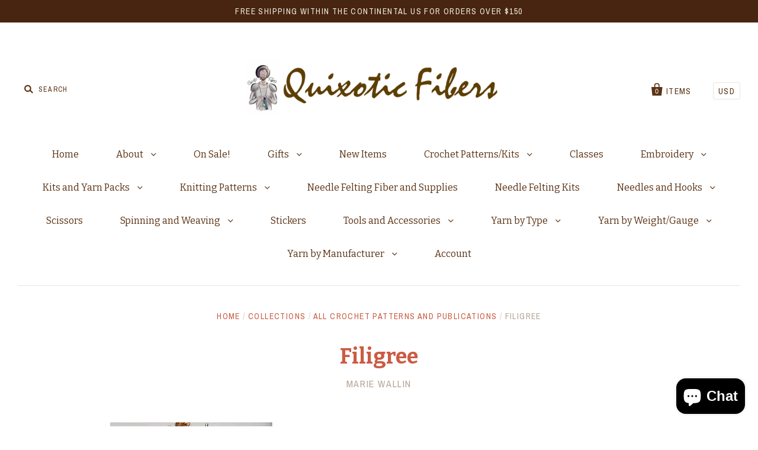

--- FILE ---
content_type: text/html; charset=utf-8
request_url: https://www.quixoticfibers.us/products/filigree
body_size: 31750
content:
<!doctype html>
<!--[if IE 7]><html class="no-js ie7 lt-ie8 lt-ie9 lt-ie10" lang="en"> <![endif]-->
<!--[if IE 8]><html class="no-js ie8 lt-ie9 lt-ie10" lang="en"> <![endif]-->
<!--[if IE 9]><html class="no-js ie9 lt-ie10"> <![endif]-->
<!--[if (gt IE 9)|!(IE)]><!--> <html class="no-js"> <!--<![endif]-->
<head>
<script src="//d1liekpayvooaz.cloudfront.net/apps/customizery/customizery.js?shop=quixotic-fibers.myshopify.com"></script>
  <meta charset="utf-8">
  <meta http-equiv="X-UA-Compatible" content="IE=edge,chrome=1">

  <title>
    Filigree

    

    

    
      &ndash; Quixotic Fibers
    
  </title>

  
    <meta name="description" content="Filigree is simply a celebration of crochet. This beautiful and very feminine collection of ten openwork designs reflects the true elegance of this traditional craft. Worked using Rowan Summerlite 4 Ply, some of the designs are combination of knit and crochet, creating a more contemporary look." />
  

  <link rel="canonical" href="https://www.quixoticfibers.us/products/filigree" />
  <meta name="viewport" content="width=device-width" />

  <script>window.performance && window.performance.mark && window.performance.mark('shopify.content_for_header.start');</script><meta name="google-site-verification" content="QnCwFGmw4FjEDzeALATY0mWhaPtRMstjAcjeGAz99oo">
<meta id="shopify-digital-wallet" name="shopify-digital-wallet" content="/9378122/digital_wallets/dialog">
<meta name="shopify-checkout-api-token" content="f2f15bda17acfab9c12f8660323d254a">
<meta id="in-context-paypal-metadata" data-shop-id="9378122" data-venmo-supported="true" data-environment="production" data-locale="en_US" data-paypal-v4="true" data-currency="USD">
<link rel="alternate" type="application/json+oembed" href="https://www.quixoticfibers.us/products/filigree.oembed">
<script async="async" src="/checkouts/internal/preloads.js?locale=en-US"></script>
<link rel="preconnect" href="https://shop.app" crossorigin="anonymous">
<script async="async" src="https://shop.app/checkouts/internal/preloads.js?locale=en-US&shop_id=9378122" crossorigin="anonymous"></script>
<script id="apple-pay-shop-capabilities" type="application/json">{"shopId":9378122,"countryCode":"US","currencyCode":"USD","merchantCapabilities":["supports3DS"],"merchantId":"gid:\/\/shopify\/Shop\/9378122","merchantName":"Quixotic Fibers","requiredBillingContactFields":["postalAddress","email","phone"],"requiredShippingContactFields":["postalAddress","email","phone"],"shippingType":"shipping","supportedNetworks":["visa","masterCard","amex","discover","elo","jcb"],"total":{"type":"pending","label":"Quixotic Fibers","amount":"1.00"},"shopifyPaymentsEnabled":true,"supportsSubscriptions":true}</script>
<script id="shopify-features" type="application/json">{"accessToken":"f2f15bda17acfab9c12f8660323d254a","betas":["rich-media-storefront-analytics"],"domain":"www.quixoticfibers.us","predictiveSearch":true,"shopId":9378122,"locale":"en"}</script>
<script>var Shopify = Shopify || {};
Shopify.shop = "quixotic-fibers.myshopify.com";
Shopify.locale = "en";
Shopify.currency = {"active":"USD","rate":"1.0"};
Shopify.country = "US";
Shopify.theme = {"name":"Pacific(For Success) | SB Edit","id":127913230434,"schema_name":null,"schema_version":null,"theme_store_id":705,"role":"main"};
Shopify.theme.handle = "null";
Shopify.theme.style = {"id":null,"handle":null};
Shopify.cdnHost = "www.quixoticfibers.us/cdn";
Shopify.routes = Shopify.routes || {};
Shopify.routes.root = "/";</script>
<script type="module">!function(o){(o.Shopify=o.Shopify||{}).modules=!0}(window);</script>
<script>!function(o){function n(){var o=[];function n(){o.push(Array.prototype.slice.apply(arguments))}return n.q=o,n}var t=o.Shopify=o.Shopify||{};t.loadFeatures=n(),t.autoloadFeatures=n()}(window);</script>
<script>
  window.ShopifyPay = window.ShopifyPay || {};
  window.ShopifyPay.apiHost = "shop.app\/pay";
  window.ShopifyPay.redirectState = null;
</script>
<script id="shop-js-analytics" type="application/json">{"pageType":"product"}</script>
<script defer="defer" async type="module" src="//www.quixoticfibers.us/cdn/shopifycloud/shop-js/modules/v2/client.init-shop-cart-sync_C5BV16lS.en.esm.js"></script>
<script defer="defer" async type="module" src="//www.quixoticfibers.us/cdn/shopifycloud/shop-js/modules/v2/chunk.common_CygWptCX.esm.js"></script>
<script type="module">
  await import("//www.quixoticfibers.us/cdn/shopifycloud/shop-js/modules/v2/client.init-shop-cart-sync_C5BV16lS.en.esm.js");
await import("//www.quixoticfibers.us/cdn/shopifycloud/shop-js/modules/v2/chunk.common_CygWptCX.esm.js");

  window.Shopify.SignInWithShop?.initShopCartSync?.({"fedCMEnabled":true,"windoidEnabled":true});

</script>
<script>
  window.Shopify = window.Shopify || {};
  if (!window.Shopify.featureAssets) window.Shopify.featureAssets = {};
  window.Shopify.featureAssets['shop-js'] = {"shop-cart-sync":["modules/v2/client.shop-cart-sync_ZFArdW7E.en.esm.js","modules/v2/chunk.common_CygWptCX.esm.js"],"init-fed-cm":["modules/v2/client.init-fed-cm_CmiC4vf6.en.esm.js","modules/v2/chunk.common_CygWptCX.esm.js"],"shop-button":["modules/v2/client.shop-button_tlx5R9nI.en.esm.js","modules/v2/chunk.common_CygWptCX.esm.js"],"shop-cash-offers":["modules/v2/client.shop-cash-offers_DOA2yAJr.en.esm.js","modules/v2/chunk.common_CygWptCX.esm.js","modules/v2/chunk.modal_D71HUcav.esm.js"],"init-windoid":["modules/v2/client.init-windoid_sURxWdc1.en.esm.js","modules/v2/chunk.common_CygWptCX.esm.js"],"shop-toast-manager":["modules/v2/client.shop-toast-manager_ClPi3nE9.en.esm.js","modules/v2/chunk.common_CygWptCX.esm.js"],"init-shop-email-lookup-coordinator":["modules/v2/client.init-shop-email-lookup-coordinator_B8hsDcYM.en.esm.js","modules/v2/chunk.common_CygWptCX.esm.js"],"init-shop-cart-sync":["modules/v2/client.init-shop-cart-sync_C5BV16lS.en.esm.js","modules/v2/chunk.common_CygWptCX.esm.js"],"avatar":["modules/v2/client.avatar_BTnouDA3.en.esm.js"],"pay-button":["modules/v2/client.pay-button_FdsNuTd3.en.esm.js","modules/v2/chunk.common_CygWptCX.esm.js"],"init-customer-accounts":["modules/v2/client.init-customer-accounts_DxDtT_ad.en.esm.js","modules/v2/client.shop-login-button_C5VAVYt1.en.esm.js","modules/v2/chunk.common_CygWptCX.esm.js","modules/v2/chunk.modal_D71HUcav.esm.js"],"init-shop-for-new-customer-accounts":["modules/v2/client.init-shop-for-new-customer-accounts_ChsxoAhi.en.esm.js","modules/v2/client.shop-login-button_C5VAVYt1.en.esm.js","modules/v2/chunk.common_CygWptCX.esm.js","modules/v2/chunk.modal_D71HUcav.esm.js"],"shop-login-button":["modules/v2/client.shop-login-button_C5VAVYt1.en.esm.js","modules/v2/chunk.common_CygWptCX.esm.js","modules/v2/chunk.modal_D71HUcav.esm.js"],"init-customer-accounts-sign-up":["modules/v2/client.init-customer-accounts-sign-up_CPSyQ0Tj.en.esm.js","modules/v2/client.shop-login-button_C5VAVYt1.en.esm.js","modules/v2/chunk.common_CygWptCX.esm.js","modules/v2/chunk.modal_D71HUcav.esm.js"],"shop-follow-button":["modules/v2/client.shop-follow-button_Cva4Ekp9.en.esm.js","modules/v2/chunk.common_CygWptCX.esm.js","modules/v2/chunk.modal_D71HUcav.esm.js"],"checkout-modal":["modules/v2/client.checkout-modal_BPM8l0SH.en.esm.js","modules/v2/chunk.common_CygWptCX.esm.js","modules/v2/chunk.modal_D71HUcav.esm.js"],"lead-capture":["modules/v2/client.lead-capture_Bi8yE_yS.en.esm.js","modules/v2/chunk.common_CygWptCX.esm.js","modules/v2/chunk.modal_D71HUcav.esm.js"],"shop-login":["modules/v2/client.shop-login_D6lNrXab.en.esm.js","modules/v2/chunk.common_CygWptCX.esm.js","modules/v2/chunk.modal_D71HUcav.esm.js"],"payment-terms":["modules/v2/client.payment-terms_CZxnsJam.en.esm.js","modules/v2/chunk.common_CygWptCX.esm.js","modules/v2/chunk.modal_D71HUcav.esm.js"]};
</script>
<script>(function() {
  var isLoaded = false;
  function asyncLoad() {
    if (isLoaded) return;
    isLoaded = true;
    var urls = ["\/\/d1liekpayvooaz.cloudfront.net\/apps\/customizery\/customizery.js?shop=quixotic-fibers.myshopify.com","https:\/\/s3.eu-west-1.amazonaws.com\/production-klarna-il-shopify-osm\/31141892361b6e803ea67641f958ccab4d3f1752\/quixotic-fibers.myshopify.com-1717096438605.js?shop=quixotic-fibers.myshopify.com","https:\/\/dashboard.mailerlite.com\/shopify\/16834\/390872?shop=quixotic-fibers.myshopify.com"];
    for (var i = 0; i < urls.length; i++) {
      var s = document.createElement('script');
      s.type = 'text/javascript';
      s.async = true;
      s.src = urls[i];
      var x = document.getElementsByTagName('script')[0];
      x.parentNode.insertBefore(s, x);
    }
  };
  if(window.attachEvent) {
    window.attachEvent('onload', asyncLoad);
  } else {
    window.addEventListener('load', asyncLoad, false);
  }
})();</script>
<script id="__st">var __st={"a":9378122,"offset":-21600,"reqid":"b57cf5a7-dca0-4022-82ea-a8dba85655fb-1768648073","pageurl":"www.quixoticfibers.us\/products\/filigree","u":"d57a8a8f3cb8","p":"product","rtyp":"product","rid":6709117419618};</script>
<script>window.ShopifyPaypalV4VisibilityTracking = true;</script>
<script id="captcha-bootstrap">!function(){'use strict';const t='contact',e='account',n='new_comment',o=[[t,t],['blogs',n],['comments',n],[t,'customer']],c=[[e,'customer_login'],[e,'guest_login'],[e,'recover_customer_password'],[e,'create_customer']],r=t=>t.map((([t,e])=>`form[action*='/${t}']:not([data-nocaptcha='true']) input[name='form_type'][value='${e}']`)).join(','),a=t=>()=>t?[...document.querySelectorAll(t)].map((t=>t.form)):[];function s(){const t=[...o],e=r(t);return a(e)}const i='password',u='form_key',d=['recaptcha-v3-token','g-recaptcha-response','h-captcha-response',i],f=()=>{try{return window.sessionStorage}catch{return}},m='__shopify_v',_=t=>t.elements[u];function p(t,e,n=!1){try{const o=window.sessionStorage,c=JSON.parse(o.getItem(e)),{data:r}=function(t){const{data:e,action:n}=t;return t[m]||n?{data:e,action:n}:{data:t,action:n}}(c);for(const[e,n]of Object.entries(r))t.elements[e]&&(t.elements[e].value=n);n&&o.removeItem(e)}catch(o){console.error('form repopulation failed',{error:o})}}const l='form_type',E='cptcha';function T(t){t.dataset[E]=!0}const w=window,h=w.document,L='Shopify',v='ce_forms',y='captcha';let A=!1;((t,e)=>{const n=(g='f06e6c50-85a8-45c8-87d0-21a2b65856fe',I='https://cdn.shopify.com/shopifycloud/storefront-forms-hcaptcha/ce_storefront_forms_captcha_hcaptcha.v1.5.2.iife.js',D={infoText:'Protected by hCaptcha',privacyText:'Privacy',termsText:'Terms'},(t,e,n)=>{const o=w[L][v],c=o.bindForm;if(c)return c(t,g,e,D).then(n);var r;o.q.push([[t,g,e,D],n]),r=I,A||(h.body.append(Object.assign(h.createElement('script'),{id:'captcha-provider',async:!0,src:r})),A=!0)});var g,I,D;w[L]=w[L]||{},w[L][v]=w[L][v]||{},w[L][v].q=[],w[L][y]=w[L][y]||{},w[L][y].protect=function(t,e){n(t,void 0,e),T(t)},Object.freeze(w[L][y]),function(t,e,n,w,h,L){const[v,y,A,g]=function(t,e,n){const i=e?o:[],u=t?c:[],d=[...i,...u],f=r(d),m=r(i),_=r(d.filter((([t,e])=>n.includes(e))));return[a(f),a(m),a(_),s()]}(w,h,L),I=t=>{const e=t.target;return e instanceof HTMLFormElement?e:e&&e.form},D=t=>v().includes(t);t.addEventListener('submit',(t=>{const e=I(t);if(!e)return;const n=D(e)&&!e.dataset.hcaptchaBound&&!e.dataset.recaptchaBound,o=_(e),c=g().includes(e)&&(!o||!o.value);(n||c)&&t.preventDefault(),c&&!n&&(function(t){try{if(!f())return;!function(t){const e=f();if(!e)return;const n=_(t);if(!n)return;const o=n.value;o&&e.removeItem(o)}(t);const e=Array.from(Array(32),(()=>Math.random().toString(36)[2])).join('');!function(t,e){_(t)||t.append(Object.assign(document.createElement('input'),{type:'hidden',name:u})),t.elements[u].value=e}(t,e),function(t,e){const n=f();if(!n)return;const o=[...t.querySelectorAll(`input[type='${i}']`)].map((({name:t})=>t)),c=[...d,...o],r={};for(const[a,s]of new FormData(t).entries())c.includes(a)||(r[a]=s);n.setItem(e,JSON.stringify({[m]:1,action:t.action,data:r}))}(t,e)}catch(e){console.error('failed to persist form',e)}}(e),e.submit())}));const S=(t,e)=>{t&&!t.dataset[E]&&(n(t,e.some((e=>e===t))),T(t))};for(const o of['focusin','change'])t.addEventListener(o,(t=>{const e=I(t);D(e)&&S(e,y())}));const B=e.get('form_key'),M=e.get(l),P=B&&M;t.addEventListener('DOMContentLoaded',(()=>{const t=y();if(P)for(const e of t)e.elements[l].value===M&&p(e,B);[...new Set([...A(),...v().filter((t=>'true'===t.dataset.shopifyCaptcha))])].forEach((e=>S(e,t)))}))}(h,new URLSearchParams(w.location.search),n,t,e,['guest_login'])})(!0,!0)}();</script>
<script integrity="sha256-4kQ18oKyAcykRKYeNunJcIwy7WH5gtpwJnB7kiuLZ1E=" data-source-attribution="shopify.loadfeatures" defer="defer" src="//www.quixoticfibers.us/cdn/shopifycloud/storefront/assets/storefront/load_feature-a0a9edcb.js" crossorigin="anonymous"></script>
<script crossorigin="anonymous" defer="defer" src="//www.quixoticfibers.us/cdn/shopifycloud/storefront/assets/shopify_pay/storefront-65b4c6d7.js?v=20250812"></script>
<script data-source-attribution="shopify.dynamic_checkout.dynamic.init">var Shopify=Shopify||{};Shopify.PaymentButton=Shopify.PaymentButton||{isStorefrontPortableWallets:!0,init:function(){window.Shopify.PaymentButton.init=function(){};var t=document.createElement("script");t.src="https://www.quixoticfibers.us/cdn/shopifycloud/portable-wallets/latest/portable-wallets.en.js",t.type="module",document.head.appendChild(t)}};
</script>
<script data-source-attribution="shopify.dynamic_checkout.buyer_consent">
  function portableWalletsHideBuyerConsent(e){var t=document.getElementById("shopify-buyer-consent"),n=document.getElementById("shopify-subscription-policy-button");t&&n&&(t.classList.add("hidden"),t.setAttribute("aria-hidden","true"),n.removeEventListener("click",e))}function portableWalletsShowBuyerConsent(e){var t=document.getElementById("shopify-buyer-consent"),n=document.getElementById("shopify-subscription-policy-button");t&&n&&(t.classList.remove("hidden"),t.removeAttribute("aria-hidden"),n.addEventListener("click",e))}window.Shopify?.PaymentButton&&(window.Shopify.PaymentButton.hideBuyerConsent=portableWalletsHideBuyerConsent,window.Shopify.PaymentButton.showBuyerConsent=portableWalletsShowBuyerConsent);
</script>
<script data-source-attribution="shopify.dynamic_checkout.cart.bootstrap">document.addEventListener("DOMContentLoaded",(function(){function t(){return document.querySelector("shopify-accelerated-checkout-cart, shopify-accelerated-checkout")}if(t())Shopify.PaymentButton.init();else{new MutationObserver((function(e,n){t()&&(Shopify.PaymentButton.init(),n.disconnect())})).observe(document.body,{childList:!0,subtree:!0})}}));
</script>
<link id="shopify-accelerated-checkout-styles" rel="stylesheet" media="screen" href="https://www.quixoticfibers.us/cdn/shopifycloud/portable-wallets/latest/accelerated-checkout-backwards-compat.css" crossorigin="anonymous">
<style id="shopify-accelerated-checkout-cart">
        #shopify-buyer-consent {
  margin-top: 1em;
  display: inline-block;
  width: 100%;
}

#shopify-buyer-consent.hidden {
  display: none;
}

#shopify-subscription-policy-button {
  background: none;
  border: none;
  padding: 0;
  text-decoration: underline;
  font-size: inherit;
  cursor: pointer;
}

#shopify-subscription-policy-button::before {
  box-shadow: none;
}

      </style>

<script>window.performance && window.performance.mark && window.performance.mark('shopify.content_for_header.end');</script>

  

<meta property="og:site_name" content="Quixotic Fibers" />
<meta property="og:url" content="https://www.quixoticfibers.us/products/filigree" />
<meta property="og:title" content="Filigree" />

  <meta property="og:description" content="Filigree is simply a celebration of crochet. This beautiful and very feminine collection of ten openwork designs reflects the true elegance of this traditional craft. Worked using Rowan Summerlite 4 Ply, some of the designs are combination of knit and crochet, creating a more contemporary look." />


  <meta property="og:type" content="product">
  
    <meta property="og:image" content="http://www.quixoticfibers.us/cdn/shop/products/filigreecover306x306_grande.jpg?v=1652318251" />
    <meta property="og:image:secure_url" content="https://www.quixoticfibers.us/cdn/shop/products/filigreecover306x306_grande.jpg?v=1652318251" />
  
    <meta property="og:image" content="http://www.quixoticfibers.us/cdn/shop/products/anemone_043_grande.jpg?v=1652318251" />
    <meta property="og:image:secure_url" content="https://www.quixoticfibers.us/cdn/shop/products/anemone_043_grande.jpg?v=1652318251" />
  
    <meta property="og:image" content="http://www.quixoticfibers.us/cdn/shop/products/aster_079_grande.jpg?v=1652318251" />
    <meta property="og:image:secure_url" content="https://www.quixoticfibers.us/cdn/shop/products/aster_079_grande.jpg?v=1652318251" />
  
    <meta property="og:image" content="http://www.quixoticfibers.us/cdn/shop/products/buttercup_051_grande.jpg?v=1652318250" />
    <meta property="og:image:secure_url" content="https://www.quixoticfibers.us/cdn/shop/products/buttercup_051_grande.jpg?v=1652318250" />
  
    <meta property="og:image" content="http://www.quixoticfibers.us/cdn/shop/products/carnation_027_grande.jpg?v=1652318252" />
    <meta property="og:image:secure_url" content="https://www.quixoticfibers.us/cdn/shop/products/carnation_027_grande.jpg?v=1652318252" />
  
    <meta property="og:image" content="http://www.quixoticfibers.us/cdn/shop/products/daisy_044_grande.jpg?v=1652318250" />
    <meta property="og:image:secure_url" content="https://www.quixoticfibers.us/cdn/shop/products/daisy_044_grande.jpg?v=1652318250" />
  
    <meta property="og:image" content="http://www.quixoticfibers.us/cdn/shop/products/hollyhock_036_grande.jpg?v=1652318250" />
    <meta property="og:image:secure_url" content="https://www.quixoticfibers.us/cdn/shop/products/hollyhock_036_grande.jpg?v=1652318250" />
  
    <meta property="og:image" content="http://www.quixoticfibers.us/cdn/shop/products/lupin_005_grande.jpg?v=1652318252" />
    <meta property="og:image:secure_url" content="https://www.quixoticfibers.us/cdn/shop/products/lupin_005_grande.jpg?v=1652318252" />
  
    <meta property="og:image" content="http://www.quixoticfibers.us/cdn/shop/products/peony_009_grande.jpg?v=1652318251" />
    <meta property="og:image:secure_url" content="https://www.quixoticfibers.us/cdn/shop/products/peony_009_grande.jpg?v=1652318251" />
  
    <meta property="og:image" content="http://www.quixoticfibers.us/cdn/shop/products/rose_025_grande.jpg?v=1652318252" />
    <meta property="og:image:secure_url" content="https://www.quixoticfibers.us/cdn/shop/products/rose_025_grande.jpg?v=1652318252" />
  
    <meta property="og:image" content="http://www.quixoticfibers.us/cdn/shop/products/tulip_061_grande.jpg?v=1652318250" />
    <meta property="og:image:secure_url" content="https://www.quixoticfibers.us/cdn/shop/products/tulip_061_grande.jpg?v=1652318250" />
  
  <meta property="og:price:amount" content="24.00">
  <meta property="og:price:currency" content="USD">




<meta name="twitter:card" content="summary">




  <meta property="twitter:description" content="Filigree is simply a celebration of crochet. This beautiful and very feminine collection of ten openwork designs reflects the true elegance of this traditional craft. Worked using Rowan Summerlite 4 Ply, some of the designs are combination of knit and crochet, creating a more contemporary look." />


<meta name="twitter:url" content="https://www.quixoticfibers.us/products/filigree">


  <meta name="twitter:title" content="Filigree">
  <meta name="twitter:image" content="http://www.quixoticfibers.us/cdn/shop/products/filigreecover306x306_grande.jpg?v=1652318251">



  <!-- Theme CSS -->
  <link href="//www.quixoticfibers.us/cdn/shop/t/9/assets/theme.scss.css?v=96741101143416152011734824975" rel="stylesheet" type="text/css" media="all" />

  <!-- Third Party JS Libraries -->
  <script src="//www.quixoticfibers.us/cdn/shop/t/9/assets/modernizr-2.8.2.min.js?v=183020859231120956941717008196" type="text/javascript"></script>

  <!-- Add media query support to IE8 -->
  <!--[if lt IE 9]>
  <script src="//www.quixoticfibers.us/cdn/shop/t/9/assets/respond.min.js?v=52248677837542619231717008196"></script>
  <link href="//www.quixoticfibers.us/cdn/shop/t/9/assets/respond-proxy.html" id="respond-proxy" rel="respond-proxy" />
  
  <link href="//www.quixoticfibers.us/search?q=05f89c0cb8ede0745ff2c8c205b8f9d6" id="respond-redirect" rel="respond-redirect" />
  <script src="//www.quixoticfibers.us/search?q=05f89c0cb8ede0745ff2c8c205b8f9d6" type="text/javascript"></script>
  <![endif]-->

  <!-- Theme object -->
  <script>

  window.Shop = {};

  Shop.version = "1.5.0";

  Shop.currency = "USD";
  Shop.moneyFormat = "$ {{amount}}";
  Shop.moneyFormatCurrency = "$ {{amount}} USD";

  

  

  

  
    /*
      Override the default Shop.moneyFormat for recalculating
      prices on the product and cart templates.
    */
    Shop.moneyFormat = "$ {{amount}} USD";
  

</script>


<!-- BEGIN app block: shopify://apps/judge-me-reviews/blocks/judgeme_core/61ccd3b1-a9f2-4160-9fe9-4fec8413e5d8 --><!-- Start of Judge.me Core -->






<link rel="dns-prefetch" href="https://cdnwidget.judge.me">
<link rel="dns-prefetch" href="https://cdn.judge.me">
<link rel="dns-prefetch" href="https://cdn1.judge.me">
<link rel="dns-prefetch" href="https://api.judge.me">

<script data-cfasync='false' class='jdgm-settings-script'>window.jdgmSettings={"pagination":5,"disable_web_reviews":false,"badge_no_review_text":"No reviews","badge_n_reviews_text":"{{ n }} review/reviews","hide_badge_preview_if_no_reviews":true,"badge_hide_text":false,"enforce_center_preview_badge":false,"widget_title":"Customer Reviews","widget_open_form_text":"Write a review","widget_close_form_text":"Cancel review","widget_refresh_page_text":"Refresh page","widget_summary_text":"Based on {{ number_of_reviews }} review/reviews","widget_no_review_text":"Be the first to write a review","widget_name_field_text":"Display name","widget_verified_name_field_text":"Verified Name (public)","widget_name_placeholder_text":"Display name","widget_required_field_error_text":"This field is required.","widget_email_field_text":"Email address","widget_verified_email_field_text":"Verified Email (private, can not be edited)","widget_email_placeholder_text":"Your email address","widget_email_field_error_text":"Please enter a valid email address.","widget_rating_field_text":"Rating","widget_review_title_field_text":"Review Title","widget_review_title_placeholder_text":"Give your review a title","widget_review_body_field_text":"Review content","widget_review_body_placeholder_text":"Start writing here...","widget_pictures_field_text":"Picture/Video (optional)","widget_submit_review_text":"Submit Review","widget_submit_verified_review_text":"Submit Verified Review","widget_submit_success_msg_with_auto_publish":"Thank you! Please refresh the page in a few moments to see your review. You can remove or edit your review by logging into \u003ca href='https://judge.me/login' target='_blank' rel='nofollow noopener'\u003eJudge.me\u003c/a\u003e","widget_submit_success_msg_no_auto_publish":"Thank you! Your review will be published as soon as it is approved by the shop admin. You can remove or edit your review by logging into \u003ca href='https://judge.me/login' target='_blank' rel='nofollow noopener'\u003eJudge.me\u003c/a\u003e","widget_show_default_reviews_out_of_total_text":"Showing {{ n_reviews_shown }} out of {{ n_reviews }} reviews.","widget_show_all_link_text":"Show all","widget_show_less_link_text":"Show less","widget_author_said_text":"{{ reviewer_name }} said:","widget_days_text":"{{ n }} days ago","widget_weeks_text":"{{ n }} week/weeks ago","widget_months_text":"{{ n }} month/months ago","widget_years_text":"{{ n }} year/years ago","widget_yesterday_text":"Yesterday","widget_today_text":"Today","widget_replied_text":"\u003e\u003e {{ shop_name }} replied:","widget_read_more_text":"Read more","widget_reviewer_name_as_initial":"","widget_rating_filter_color":"#fbcd0a","widget_rating_filter_see_all_text":"See all reviews","widget_sorting_most_recent_text":"Most Recent","widget_sorting_highest_rating_text":"Highest Rating","widget_sorting_lowest_rating_text":"Lowest Rating","widget_sorting_with_pictures_text":"Only Pictures","widget_sorting_most_helpful_text":"Most Helpful","widget_open_question_form_text":"Ask a question","widget_reviews_subtab_text":"Reviews","widget_questions_subtab_text":"Questions","widget_question_label_text":"Question","widget_answer_label_text":"Answer","widget_question_placeholder_text":"Write your question here","widget_submit_question_text":"Submit Question","widget_question_submit_success_text":"Thank you for your question! We will notify you once it gets answered.","verified_badge_text":"Verified","verified_badge_bg_color":"","verified_badge_text_color":"","verified_badge_placement":"left-of-reviewer-name","widget_review_max_height":"","widget_hide_border":false,"widget_social_share":false,"widget_thumb":false,"widget_review_location_show":false,"widget_location_format":"","all_reviews_include_out_of_store_products":true,"all_reviews_out_of_store_text":"(out of store)","all_reviews_pagination":100,"all_reviews_product_name_prefix_text":"about","enable_review_pictures":true,"enable_question_anwser":false,"widget_theme":"default","review_date_format":"mm/dd/yyyy","default_sort_method":"most-recent","widget_product_reviews_subtab_text":"Product Reviews","widget_shop_reviews_subtab_text":"Shop Reviews","widget_other_products_reviews_text":"Reviews for other products","widget_store_reviews_subtab_text":"Store reviews","widget_no_store_reviews_text":"This store hasn't received any reviews yet","widget_web_restriction_product_reviews_text":"This product hasn't received any reviews yet","widget_no_items_text":"No items found","widget_show_more_text":"Show more","widget_write_a_store_review_text":"Write a Store Review","widget_other_languages_heading":"Reviews in Other Languages","widget_translate_review_text":"Translate review to {{ language }}","widget_translating_review_text":"Translating...","widget_show_original_translation_text":"Show original ({{ language }})","widget_translate_review_failed_text":"Review couldn't be translated.","widget_translate_review_retry_text":"Retry","widget_translate_review_try_again_later_text":"Try again later","show_product_url_for_grouped_product":false,"widget_sorting_pictures_first_text":"Pictures First","show_pictures_on_all_rev_page_mobile":false,"show_pictures_on_all_rev_page_desktop":false,"floating_tab_hide_mobile_install_preference":false,"floating_tab_button_name":"★ Reviews","floating_tab_title":"Let customers speak for us","floating_tab_button_color":"","floating_tab_button_background_color":"","floating_tab_url":"","floating_tab_url_enabled":false,"floating_tab_tab_style":"text","all_reviews_text_badge_text":"Customers rate us {{ shop.metafields.judgeme.all_reviews_rating | round: 1 }}/5 based on {{ shop.metafields.judgeme.all_reviews_count }} reviews.","all_reviews_text_badge_text_branded_style":"{{ shop.metafields.judgeme.all_reviews_rating | round: 1 }} out of 5 stars based on {{ shop.metafields.judgeme.all_reviews_count }} reviews","is_all_reviews_text_badge_a_link":false,"show_stars_for_all_reviews_text_badge":false,"all_reviews_text_badge_url":"","all_reviews_text_style":"branded","all_reviews_text_color_style":"judgeme_brand_color","all_reviews_text_color":"#108474","all_reviews_text_show_jm_brand":false,"featured_carousel_show_header":true,"featured_carousel_title":"Let customers speak for us","testimonials_carousel_title":"Customers are saying","videos_carousel_title":"Real customer stories","cards_carousel_title":"Customers are saying","featured_carousel_count_text":"from {{ n }} reviews","featured_carousel_add_link_to_all_reviews_page":false,"featured_carousel_url":"","featured_carousel_show_images":true,"featured_carousel_autoslide_interval":5,"featured_carousel_arrows_on_the_sides":false,"featured_carousel_height":250,"featured_carousel_width":80,"featured_carousel_image_size":0,"featured_carousel_image_height":250,"featured_carousel_arrow_color":"#eeeeee","verified_count_badge_style":"branded","verified_count_badge_orientation":"horizontal","verified_count_badge_color_style":"judgeme_brand_color","verified_count_badge_color":"#108474","is_verified_count_badge_a_link":false,"verified_count_badge_url":"","verified_count_badge_show_jm_brand":true,"widget_rating_preset_default":5,"widget_first_sub_tab":"product-reviews","widget_show_histogram":true,"widget_histogram_use_custom_color":false,"widget_pagination_use_custom_color":false,"widget_star_use_custom_color":false,"widget_verified_badge_use_custom_color":false,"widget_write_review_use_custom_color":false,"picture_reminder_submit_button":"Upload Pictures","enable_review_videos":false,"mute_video_by_default":false,"widget_sorting_videos_first_text":"Videos First","widget_review_pending_text":"Pending","featured_carousel_items_for_large_screen":3,"social_share_options_order":"Facebook,Twitter","remove_microdata_snippet":false,"disable_json_ld":false,"enable_json_ld_products":false,"preview_badge_show_question_text":false,"preview_badge_no_question_text":"No questions","preview_badge_n_question_text":"{{ number_of_questions }} question/questions","qa_badge_show_icon":false,"qa_badge_position":"same-row","remove_judgeme_branding":false,"widget_add_search_bar":false,"widget_search_bar_placeholder":"Search","widget_sorting_verified_only_text":"Verified only","featured_carousel_theme":"default","featured_carousel_show_rating":true,"featured_carousel_show_title":true,"featured_carousel_show_body":true,"featured_carousel_show_date":false,"featured_carousel_show_reviewer":true,"featured_carousel_show_product":false,"featured_carousel_header_background_color":"#108474","featured_carousel_header_text_color":"#ffffff","featured_carousel_name_product_separator":"reviewed","featured_carousel_full_star_background":"#108474","featured_carousel_empty_star_background":"#dadada","featured_carousel_vertical_theme_background":"#f9fafb","featured_carousel_verified_badge_enable":true,"featured_carousel_verified_badge_color":"#108474","featured_carousel_border_style":"round","featured_carousel_review_line_length_limit":3,"featured_carousel_more_reviews_button_text":"Read more reviews","featured_carousel_view_product_button_text":"View product","all_reviews_page_load_reviews_on":"scroll","all_reviews_page_load_more_text":"Load More Reviews","disable_fb_tab_reviews":false,"enable_ajax_cdn_cache":false,"widget_advanced_speed_features":5,"widget_public_name_text":"displayed publicly like","default_reviewer_name":"John Smith","default_reviewer_name_has_non_latin":true,"widget_reviewer_anonymous":"Anonymous","medals_widget_title":"Judge.me Review Medals","medals_widget_background_color":"#f9fafb","medals_widget_position":"footer_all_pages","medals_widget_border_color":"#f9fafb","medals_widget_verified_text_position":"left","medals_widget_use_monochromatic_version":false,"medals_widget_elements_color":"#108474","show_reviewer_avatar":true,"widget_invalid_yt_video_url_error_text":"Not a YouTube video URL","widget_max_length_field_error_text":"Please enter no more than {0} characters.","widget_show_country_flag":false,"widget_show_collected_via_shop_app":true,"widget_verified_by_shop_badge_style":"light","widget_verified_by_shop_text":"Verified by Shop","widget_show_photo_gallery":false,"widget_load_with_code_splitting":true,"widget_ugc_install_preference":false,"widget_ugc_title":"Made by us, Shared by you","widget_ugc_subtitle":"Tag us to see your picture featured in our page","widget_ugc_arrows_color":"#ffffff","widget_ugc_primary_button_text":"Buy Now","widget_ugc_primary_button_background_color":"#108474","widget_ugc_primary_button_text_color":"#ffffff","widget_ugc_primary_button_border_width":"0","widget_ugc_primary_button_border_style":"none","widget_ugc_primary_button_border_color":"#108474","widget_ugc_primary_button_border_radius":"25","widget_ugc_secondary_button_text":"Load More","widget_ugc_secondary_button_background_color":"#ffffff","widget_ugc_secondary_button_text_color":"#108474","widget_ugc_secondary_button_border_width":"2","widget_ugc_secondary_button_border_style":"solid","widget_ugc_secondary_button_border_color":"#108474","widget_ugc_secondary_button_border_radius":"25","widget_ugc_reviews_button_text":"View Reviews","widget_ugc_reviews_button_background_color":"#ffffff","widget_ugc_reviews_button_text_color":"#108474","widget_ugc_reviews_button_border_width":"2","widget_ugc_reviews_button_border_style":"solid","widget_ugc_reviews_button_border_color":"#108474","widget_ugc_reviews_button_border_radius":"25","widget_ugc_reviews_button_link_to":"judgeme-reviews-page","widget_ugc_show_post_date":true,"widget_ugc_max_width":"800","widget_rating_metafield_value_type":true,"widget_primary_color":"#108474","widget_enable_secondary_color":false,"widget_secondary_color":"#edf5f5","widget_summary_average_rating_text":"{{ average_rating }} out of 5","widget_media_grid_title":"Customer photos \u0026 videos","widget_media_grid_see_more_text":"See more","widget_round_style":false,"widget_show_product_medals":true,"widget_verified_by_judgeme_text":"Verified by Judge.me","widget_show_store_medals":true,"widget_verified_by_judgeme_text_in_store_medals":"Verified by Judge.me","widget_media_field_exceed_quantity_message":"Sorry, we can only accept {{ max_media }} for one review.","widget_media_field_exceed_limit_message":"{{ file_name }} is too large, please select a {{ media_type }} less than {{ size_limit }}MB.","widget_review_submitted_text":"Review Submitted!","widget_question_submitted_text":"Question Submitted!","widget_close_form_text_question":"Cancel","widget_write_your_answer_here_text":"Write your answer here","widget_enabled_branded_link":true,"widget_show_collected_by_judgeme":false,"widget_reviewer_name_color":"","widget_write_review_text_color":"","widget_write_review_bg_color":"","widget_collected_by_judgeme_text":"collected by Judge.me","widget_pagination_type":"standard","widget_load_more_text":"Load More","widget_load_more_color":"#108474","widget_full_review_text":"Full Review","widget_read_more_reviews_text":"Read More Reviews","widget_read_questions_text":"Read Questions","widget_questions_and_answers_text":"Questions \u0026 Answers","widget_verified_by_text":"Verified by","widget_verified_text":"Verified","widget_number_of_reviews_text":"{{ number_of_reviews }} reviews","widget_back_button_text":"Back","widget_next_button_text":"Next","widget_custom_forms_filter_button":"Filters","custom_forms_style":"horizontal","widget_show_review_information":false,"how_reviews_are_collected":"How reviews are collected?","widget_show_review_keywords":false,"widget_gdpr_statement":"How we use your data: We'll only contact you about the review you left, and only if necessary. By submitting your review, you agree to Judge.me's \u003ca href='https://judge.me/terms' target='_blank' rel='nofollow noopener'\u003eterms\u003c/a\u003e, \u003ca href='https://judge.me/privacy' target='_blank' rel='nofollow noopener'\u003eprivacy\u003c/a\u003e and \u003ca href='https://judge.me/content-policy' target='_blank' rel='nofollow noopener'\u003econtent\u003c/a\u003e policies.","widget_multilingual_sorting_enabled":false,"widget_translate_review_content_enabled":false,"widget_translate_review_content_method":"manual","popup_widget_review_selection":"automatically_with_pictures","popup_widget_round_border_style":true,"popup_widget_show_title":true,"popup_widget_show_body":true,"popup_widget_show_reviewer":false,"popup_widget_show_product":true,"popup_widget_show_pictures":true,"popup_widget_use_review_picture":true,"popup_widget_show_on_home_page":true,"popup_widget_show_on_product_page":true,"popup_widget_show_on_collection_page":true,"popup_widget_show_on_cart_page":true,"popup_widget_position":"bottom_left","popup_widget_first_review_delay":5,"popup_widget_duration":5,"popup_widget_interval":5,"popup_widget_review_count":5,"popup_widget_hide_on_mobile":true,"review_snippet_widget_round_border_style":true,"review_snippet_widget_card_color":"#FFFFFF","review_snippet_widget_slider_arrows_background_color":"#FFFFFF","review_snippet_widget_slider_arrows_color":"#000000","review_snippet_widget_star_color":"#108474","show_product_variant":false,"all_reviews_product_variant_label_text":"Variant: ","widget_show_verified_branding":true,"widget_ai_summary_title":"Customers say","widget_ai_summary_disclaimer":"AI-powered review summary based on recent customer reviews","widget_show_ai_summary":false,"widget_show_ai_summary_bg":false,"widget_show_review_title_input":false,"redirect_reviewers_invited_via_email":"external_form","request_store_review_after_product_review":true,"request_review_other_products_in_order":false,"review_form_color_scheme":"default","review_form_corner_style":"square","review_form_star_color":{},"review_form_text_color":"#333333","review_form_background_color":"#ffffff","review_form_field_background_color":"#fafafa","review_form_button_color":{},"review_form_button_text_color":"#ffffff","review_form_modal_overlay_color":"#000000","review_content_screen_title_text":"How would you rate this product?","review_content_introduction_text":"We would love it if you would share a bit about your experience.","store_review_form_title_text":"How would you rate this store?","store_review_form_introduction_text":"We would love it if you would share a bit about your experience.","show_review_guidance_text":true,"one_star_review_guidance_text":"Poor","five_star_review_guidance_text":"Great","customer_information_screen_title_text":"About you","customer_information_introduction_text":"Please tell us more about you.","custom_questions_screen_title_text":"Your experience in more detail","custom_questions_introduction_text":"Here are a few questions to help us understand more about your experience.","review_submitted_screen_title_text":"Thanks for your review!","review_submitted_screen_thank_you_text":"We are processing it and it will appear on the store soon.","review_submitted_screen_email_verification_text":"Please confirm your email by clicking the link we just sent you. This helps us keep reviews authentic.","review_submitted_request_store_review_text":"Would you like to share your experience of shopping with us?","review_submitted_review_other_products_text":"Would you like to review these products?","store_review_screen_title_text":"Would you like to share your experience of shopping with us?","store_review_introduction_text":"We value your feedback and use it to improve. Please share any thoughts or suggestions you have.","reviewer_media_screen_title_picture_text":"Share a picture","reviewer_media_introduction_picture_text":"Upload a photo to support your review.","reviewer_media_screen_title_video_text":"Share a video","reviewer_media_introduction_video_text":"Upload a video to support your review.","reviewer_media_screen_title_picture_or_video_text":"Share a picture or video","reviewer_media_introduction_picture_or_video_text":"Upload a photo or video to support your review.","reviewer_media_youtube_url_text":"Paste your Youtube URL here","advanced_settings_next_step_button_text":"Next","advanced_settings_close_review_button_text":"Close","modal_write_review_flow":true,"write_review_flow_required_text":"Required","write_review_flow_privacy_message_text":"We respect your privacy.","write_review_flow_anonymous_text":"Post review as anonymous","write_review_flow_visibility_text":"This won't be visible to other customers.","write_review_flow_multiple_selection_help_text":"Select as many as you like","write_review_flow_single_selection_help_text":"Select one option","write_review_flow_required_field_error_text":"This field is required","write_review_flow_invalid_email_error_text":"Please enter a valid email address","write_review_flow_max_length_error_text":"Max. {{ max_length }} characters.","write_review_flow_media_upload_text":"\u003cb\u003eClick to upload\u003c/b\u003e or drag and drop","write_review_flow_gdpr_statement":"We'll only contact you about your review if necessary. By submitting your review, you agree to our \u003ca href='https://judge.me/terms' target='_blank' rel='nofollow noopener'\u003eterms and conditions\u003c/a\u003e and \u003ca href='https://judge.me/privacy' target='_blank' rel='nofollow noopener'\u003eprivacy policy\u003c/a\u003e.","rating_only_reviews_enabled":false,"show_negative_reviews_help_screen":false,"new_review_flow_help_screen_rating_threshold":3,"negative_review_resolution_screen_title_text":"Tell us more","negative_review_resolution_text":"Your experience matters to us. If there were issues with your purchase, we're here to help. Feel free to reach out to us, we'd love the opportunity to make things right.","negative_review_resolution_button_text":"Contact us","negative_review_resolution_proceed_with_review_text":"Leave a review","negative_review_resolution_subject":"Issue with purchase from {{ shop_name }}.{{ order_name }}","preview_badge_collection_page_install_status":false,"widget_review_custom_css":"","preview_badge_custom_css":"","preview_badge_stars_count":"5-stars","featured_carousel_custom_css":"","floating_tab_custom_css":"","all_reviews_widget_custom_css":"","medals_widget_custom_css":"","verified_badge_custom_css":"","all_reviews_text_custom_css":"","transparency_badges_collected_via_store_invite":false,"transparency_badges_from_another_provider":false,"transparency_badges_collected_from_store_visitor":false,"transparency_badges_collected_by_verified_review_provider":false,"transparency_badges_earned_reward":false,"transparency_badges_collected_via_store_invite_text":"Review collected via store invitation","transparency_badges_from_another_provider_text":"Review collected from another provider","transparency_badges_collected_from_store_visitor_text":"Review collected from a store visitor","transparency_badges_written_in_google_text":"Review written in Google","transparency_badges_written_in_etsy_text":"Review written in Etsy","transparency_badges_written_in_shop_app_text":"Review written in Shop App","transparency_badges_earned_reward_text":"Review earned a reward for future purchase","product_review_widget_per_page":10,"widget_store_review_label_text":"Review about the store","checkout_comment_extension_title_on_product_page":"Customer Comments","checkout_comment_extension_num_latest_comment_show":5,"checkout_comment_extension_format":"name_and_timestamp","checkout_comment_customer_name":"last_initial","checkout_comment_comment_notification":true,"preview_badge_collection_page_install_preference":false,"preview_badge_home_page_install_preference":false,"preview_badge_product_page_install_preference":false,"review_widget_install_preference":"","review_carousel_install_preference":false,"floating_reviews_tab_install_preference":"none","verified_reviews_count_badge_install_preference":false,"all_reviews_text_install_preference":false,"review_widget_best_location":false,"judgeme_medals_install_preference":false,"review_widget_revamp_enabled":false,"review_widget_qna_enabled":false,"review_widget_header_theme":"minimal","review_widget_widget_title_enabled":true,"review_widget_header_text_size":"medium","review_widget_header_text_weight":"regular","review_widget_average_rating_style":"compact","review_widget_bar_chart_enabled":true,"review_widget_bar_chart_type":"numbers","review_widget_bar_chart_style":"standard","review_widget_expanded_media_gallery_enabled":false,"review_widget_reviews_section_theme":"standard","review_widget_image_style":"thumbnails","review_widget_review_image_ratio":"square","review_widget_stars_size":"medium","review_widget_verified_badge":"standard_text","review_widget_review_title_text_size":"medium","review_widget_review_text_size":"medium","review_widget_review_text_length":"medium","review_widget_number_of_columns_desktop":3,"review_widget_carousel_transition_speed":5,"review_widget_custom_questions_answers_display":"always","review_widget_button_text_color":"#FFFFFF","review_widget_text_color":"#000000","review_widget_lighter_text_color":"#7B7B7B","review_widget_corner_styling":"soft","review_widget_review_word_singular":"review","review_widget_review_word_plural":"reviews","review_widget_voting_label":"Helpful?","review_widget_shop_reply_label":"Reply from {{ shop_name }}:","review_widget_filters_title":"Filters","qna_widget_question_word_singular":"Question","qna_widget_question_word_plural":"Questions","qna_widget_answer_reply_label":"Answer from {{ answerer_name }}:","qna_content_screen_title_text":"Ask a question about this product","qna_widget_question_required_field_error_text":"Please enter your question.","qna_widget_flow_gdpr_statement":"We'll only contact you about your question if necessary. By submitting your question, you agree to our \u003ca href='https://judge.me/terms' target='_blank' rel='nofollow noopener'\u003eterms and conditions\u003c/a\u003e and \u003ca href='https://judge.me/privacy' target='_blank' rel='nofollow noopener'\u003eprivacy policy\u003c/a\u003e.","qna_widget_question_submitted_text":"Thanks for your question!","qna_widget_close_form_text_question":"Close","qna_widget_question_submit_success_text":"We’ll notify you by email when your question is answered.","all_reviews_widget_v2025_enabled":false,"all_reviews_widget_v2025_header_theme":"default","all_reviews_widget_v2025_widget_title_enabled":true,"all_reviews_widget_v2025_header_text_size":"medium","all_reviews_widget_v2025_header_text_weight":"regular","all_reviews_widget_v2025_average_rating_style":"compact","all_reviews_widget_v2025_bar_chart_enabled":true,"all_reviews_widget_v2025_bar_chart_type":"numbers","all_reviews_widget_v2025_bar_chart_style":"standard","all_reviews_widget_v2025_expanded_media_gallery_enabled":false,"all_reviews_widget_v2025_show_store_medals":true,"all_reviews_widget_v2025_show_photo_gallery":true,"all_reviews_widget_v2025_show_review_keywords":false,"all_reviews_widget_v2025_show_ai_summary":false,"all_reviews_widget_v2025_show_ai_summary_bg":false,"all_reviews_widget_v2025_add_search_bar":false,"all_reviews_widget_v2025_default_sort_method":"most-recent","all_reviews_widget_v2025_reviews_per_page":10,"all_reviews_widget_v2025_reviews_section_theme":"default","all_reviews_widget_v2025_image_style":"thumbnails","all_reviews_widget_v2025_review_image_ratio":"square","all_reviews_widget_v2025_stars_size":"medium","all_reviews_widget_v2025_verified_badge":"bold_badge","all_reviews_widget_v2025_review_title_text_size":"medium","all_reviews_widget_v2025_review_text_size":"medium","all_reviews_widget_v2025_review_text_length":"medium","all_reviews_widget_v2025_number_of_columns_desktop":3,"all_reviews_widget_v2025_carousel_transition_speed":5,"all_reviews_widget_v2025_custom_questions_answers_display":"always","all_reviews_widget_v2025_show_product_variant":false,"all_reviews_widget_v2025_show_reviewer_avatar":true,"all_reviews_widget_v2025_reviewer_name_as_initial":"","all_reviews_widget_v2025_review_location_show":false,"all_reviews_widget_v2025_location_format":"","all_reviews_widget_v2025_show_country_flag":false,"all_reviews_widget_v2025_verified_by_shop_badge_style":"light","all_reviews_widget_v2025_social_share":false,"all_reviews_widget_v2025_social_share_options_order":"Facebook,Twitter,LinkedIn,Pinterest","all_reviews_widget_v2025_pagination_type":"standard","all_reviews_widget_v2025_button_text_color":"#FFFFFF","all_reviews_widget_v2025_text_color":"#000000","all_reviews_widget_v2025_lighter_text_color":"#7B7B7B","all_reviews_widget_v2025_corner_styling":"soft","all_reviews_widget_v2025_title":"Customer reviews","all_reviews_widget_v2025_ai_summary_title":"Customers say about this store","all_reviews_widget_v2025_no_review_text":"Be the first to write a review","platform":"shopify","branding_url":"https://app.judge.me/reviews","branding_text":"Powered by Judge.me","locale":"en","reply_name":"Quixotic Fibers","widget_version":"3.0","footer":true,"autopublish":true,"review_dates":true,"enable_custom_form":false,"shop_locale":"en","enable_multi_locales_translations":false,"show_review_title_input":false,"review_verification_email_status":"always","can_be_branded":true,"reply_name_text":"Quixotic Fibers"};</script> <style class='jdgm-settings-style'>.jdgm-xx{left:0}:root{--jdgm-primary-color: #108474;--jdgm-secondary-color: rgba(16,132,116,0.1);--jdgm-star-color: #108474;--jdgm-write-review-text-color: white;--jdgm-write-review-bg-color: #108474;--jdgm-paginate-color: #108474;--jdgm-border-radius: 0;--jdgm-reviewer-name-color: #108474}.jdgm-histogram__bar-content{background-color:#108474}.jdgm-rev[data-verified-buyer=true] .jdgm-rev__icon.jdgm-rev__icon:after,.jdgm-rev__buyer-badge.jdgm-rev__buyer-badge{color:white;background-color:#108474}.jdgm-review-widget--small .jdgm-gallery.jdgm-gallery .jdgm-gallery__thumbnail-link:nth-child(8) .jdgm-gallery__thumbnail-wrapper.jdgm-gallery__thumbnail-wrapper:before{content:"See more"}@media only screen and (min-width: 768px){.jdgm-gallery.jdgm-gallery .jdgm-gallery__thumbnail-link:nth-child(8) .jdgm-gallery__thumbnail-wrapper.jdgm-gallery__thumbnail-wrapper:before{content:"See more"}}.jdgm-prev-badge[data-average-rating='0.00']{display:none !important}.jdgm-author-all-initials{display:none !important}.jdgm-author-last-initial{display:none !important}.jdgm-rev-widg__title{visibility:hidden}.jdgm-rev-widg__summary-text{visibility:hidden}.jdgm-prev-badge__text{visibility:hidden}.jdgm-rev__prod-link-prefix:before{content:'about'}.jdgm-rev__variant-label:before{content:'Variant: '}.jdgm-rev__out-of-store-text:before{content:'(out of store)'}@media only screen and (min-width: 768px){.jdgm-rev__pics .jdgm-rev_all-rev-page-picture-separator,.jdgm-rev__pics .jdgm-rev__product-picture{display:none}}@media only screen and (max-width: 768px){.jdgm-rev__pics .jdgm-rev_all-rev-page-picture-separator,.jdgm-rev__pics .jdgm-rev__product-picture{display:none}}.jdgm-preview-badge[data-template="product"]{display:none !important}.jdgm-preview-badge[data-template="collection"]{display:none !important}.jdgm-preview-badge[data-template="index"]{display:none !important}.jdgm-review-widget[data-from-snippet="true"]{display:none !important}.jdgm-verified-count-badget[data-from-snippet="true"]{display:none !important}.jdgm-carousel-wrapper[data-from-snippet="true"]{display:none !important}.jdgm-all-reviews-text[data-from-snippet="true"]{display:none !important}.jdgm-medals-section[data-from-snippet="true"]{display:none !important}.jdgm-ugc-media-wrapper[data-from-snippet="true"]{display:none !important}.jdgm-rev__transparency-badge[data-badge-type="review_collected_via_store_invitation"]{display:none !important}.jdgm-rev__transparency-badge[data-badge-type="review_collected_from_another_provider"]{display:none !important}.jdgm-rev__transparency-badge[data-badge-type="review_collected_from_store_visitor"]{display:none !important}.jdgm-rev__transparency-badge[data-badge-type="review_written_in_etsy"]{display:none !important}.jdgm-rev__transparency-badge[data-badge-type="review_written_in_google_business"]{display:none !important}.jdgm-rev__transparency-badge[data-badge-type="review_written_in_shop_app"]{display:none !important}.jdgm-rev__transparency-badge[data-badge-type="review_earned_for_future_purchase"]{display:none !important}.jdgm-review-snippet-widget .jdgm-rev-snippet-widget__cards-container .jdgm-rev-snippet-card{border-radius:8px;background:#fff}.jdgm-review-snippet-widget .jdgm-rev-snippet-widget__cards-container .jdgm-rev-snippet-card__rev-rating .jdgm-star{color:#108474}.jdgm-review-snippet-widget .jdgm-rev-snippet-widget__prev-btn,.jdgm-review-snippet-widget .jdgm-rev-snippet-widget__next-btn{border-radius:50%;background:#fff}.jdgm-review-snippet-widget .jdgm-rev-snippet-widget__prev-btn>svg,.jdgm-review-snippet-widget .jdgm-rev-snippet-widget__next-btn>svg{fill:#000}.jdgm-full-rev-modal.rev-snippet-widget .jm-mfp-container .jm-mfp-content,.jdgm-full-rev-modal.rev-snippet-widget .jm-mfp-container .jdgm-full-rev__icon,.jdgm-full-rev-modal.rev-snippet-widget .jm-mfp-container .jdgm-full-rev__pic-img,.jdgm-full-rev-modal.rev-snippet-widget .jm-mfp-container .jdgm-full-rev__reply{border-radius:8px}.jdgm-full-rev-modal.rev-snippet-widget .jm-mfp-container .jdgm-full-rev[data-verified-buyer="true"] .jdgm-full-rev__icon::after{border-radius:8px}.jdgm-full-rev-modal.rev-snippet-widget .jm-mfp-container .jdgm-full-rev .jdgm-rev__buyer-badge{border-radius:calc( 8px / 2 )}.jdgm-full-rev-modal.rev-snippet-widget .jm-mfp-container .jdgm-full-rev .jdgm-full-rev__replier::before{content:'Quixotic Fibers'}.jdgm-full-rev-modal.rev-snippet-widget .jm-mfp-container .jdgm-full-rev .jdgm-full-rev__product-button{border-radius:calc( 8px * 6 )}
</style> <style class='jdgm-settings-style'></style>

  
  
  
  <style class='jdgm-miracle-styles'>
  @-webkit-keyframes jdgm-spin{0%{-webkit-transform:rotate(0deg);-ms-transform:rotate(0deg);transform:rotate(0deg)}100%{-webkit-transform:rotate(359deg);-ms-transform:rotate(359deg);transform:rotate(359deg)}}@keyframes jdgm-spin{0%{-webkit-transform:rotate(0deg);-ms-transform:rotate(0deg);transform:rotate(0deg)}100%{-webkit-transform:rotate(359deg);-ms-transform:rotate(359deg);transform:rotate(359deg)}}@font-face{font-family:'JudgemeStar';src:url("[data-uri]") format("woff");font-weight:normal;font-style:normal}.jdgm-star{font-family:'JudgemeStar';display:inline !important;text-decoration:none !important;padding:0 4px 0 0 !important;margin:0 !important;font-weight:bold;opacity:1;-webkit-font-smoothing:antialiased;-moz-osx-font-smoothing:grayscale}.jdgm-star:hover{opacity:1}.jdgm-star:last-of-type{padding:0 !important}.jdgm-star.jdgm--on:before{content:"\e000"}.jdgm-star.jdgm--off:before{content:"\e001"}.jdgm-star.jdgm--half:before{content:"\e002"}.jdgm-widget *{margin:0;line-height:1.4;-webkit-box-sizing:border-box;-moz-box-sizing:border-box;box-sizing:border-box;-webkit-overflow-scrolling:touch}.jdgm-hidden{display:none !important;visibility:hidden !important}.jdgm-temp-hidden{display:none}.jdgm-spinner{width:40px;height:40px;margin:auto;border-radius:50%;border-top:2px solid #eee;border-right:2px solid #eee;border-bottom:2px solid #eee;border-left:2px solid #ccc;-webkit-animation:jdgm-spin 0.8s infinite linear;animation:jdgm-spin 0.8s infinite linear}.jdgm-spinner:empty{display:block}.jdgm-prev-badge{display:block !important}

</style>


  
  
   


<script data-cfasync='false' class='jdgm-script'>
!function(e){window.jdgm=window.jdgm||{},jdgm.CDN_HOST="https://cdnwidget.judge.me/",jdgm.CDN_HOST_ALT="https://cdn2.judge.me/cdn/widget_frontend/",jdgm.API_HOST="https://api.judge.me/",jdgm.CDN_BASE_URL="https://cdn.shopify.com/extensions/019bc7fe-07a5-7fc5-85e3-4a4175980733/judgeme-extensions-296/assets/",
jdgm.docReady=function(d){(e.attachEvent?"complete"===e.readyState:"loading"!==e.readyState)?
setTimeout(d,0):e.addEventListener("DOMContentLoaded",d)},jdgm.loadCSS=function(d,t,o,a){
!o&&jdgm.loadCSS.requestedUrls.indexOf(d)>=0||(jdgm.loadCSS.requestedUrls.push(d),
(a=e.createElement("link")).rel="stylesheet",a.class="jdgm-stylesheet",a.media="nope!",
a.href=d,a.onload=function(){this.media="all",t&&setTimeout(t)},e.body.appendChild(a))},
jdgm.loadCSS.requestedUrls=[],jdgm.loadJS=function(e,d){var t=new XMLHttpRequest;
t.onreadystatechange=function(){4===t.readyState&&(Function(t.response)(),d&&d(t.response))},
t.open("GET",e),t.onerror=function(){if(e.indexOf(jdgm.CDN_HOST)===0&&jdgm.CDN_HOST_ALT!==jdgm.CDN_HOST){var f=e.replace(jdgm.CDN_HOST,jdgm.CDN_HOST_ALT);jdgm.loadJS(f,d)}},t.send()},jdgm.docReady((function(){(window.jdgmLoadCSS||e.querySelectorAll(
".jdgm-widget, .jdgm-all-reviews-page").length>0)&&(jdgmSettings.widget_load_with_code_splitting?
parseFloat(jdgmSettings.widget_version)>=3?jdgm.loadCSS(jdgm.CDN_HOST+"widget_v3/base.css"):
jdgm.loadCSS(jdgm.CDN_HOST+"widget/base.css"):jdgm.loadCSS(jdgm.CDN_HOST+"shopify_v2.css"),
jdgm.loadJS(jdgm.CDN_HOST+"loa"+"der.js"))}))}(document);
</script>
<noscript><link rel="stylesheet" type="text/css" media="all" href="https://cdnwidget.judge.me/shopify_v2.css"></noscript>

<!-- BEGIN app snippet: theme_fix_tags --><script>
  (function() {
    var jdgmThemeFixes = null;
    if (!jdgmThemeFixes) return;
    var thisThemeFix = jdgmThemeFixes[Shopify.theme.id];
    if (!thisThemeFix) return;

    if (thisThemeFix.html) {
      document.addEventListener("DOMContentLoaded", function() {
        var htmlDiv = document.createElement('div');
        htmlDiv.classList.add('jdgm-theme-fix-html');
        htmlDiv.innerHTML = thisThemeFix.html;
        document.body.append(htmlDiv);
      });
    };

    if (thisThemeFix.css) {
      var styleTag = document.createElement('style');
      styleTag.classList.add('jdgm-theme-fix-style');
      styleTag.innerHTML = thisThemeFix.css;
      document.head.append(styleTag);
    };

    if (thisThemeFix.js) {
      var scriptTag = document.createElement('script');
      scriptTag.classList.add('jdgm-theme-fix-script');
      scriptTag.innerHTML = thisThemeFix.js;
      document.head.append(scriptTag);
    };
  })();
</script>
<!-- END app snippet -->
<!-- End of Judge.me Core -->



<!-- END app block --><script src="https://cdn.shopify.com/extensions/7bc9bb47-adfa-4267-963e-cadee5096caf/inbox-1252/assets/inbox-chat-loader.js" type="text/javascript" defer="defer"></script>
<script src="https://cdn.shopify.com/extensions/019bc7fe-07a5-7fc5-85e3-4a4175980733/judgeme-extensions-296/assets/loader.js" type="text/javascript" defer="defer"></script>
<script src="https://cdn.shopify.com/extensions/019bc2cf-ad72-709c-ab89-9947d92587ae/free-shipping-bar-118/assets/freeshippingbar.js" type="text/javascript" defer="defer"></script>
<script src="https://cdn.shopify.com/extensions/019a9cc4-a781-7c6f-a0b8-708bf879b257/bundles-42/assets/simple-bundles-v2.min.js" type="text/javascript" defer="defer"></script>
<link href="https://monorail-edge.shopifysvc.com" rel="dns-prefetch">
<script>(function(){if ("sendBeacon" in navigator && "performance" in window) {try {var session_token_from_headers = performance.getEntriesByType('navigation')[0].serverTiming.find(x => x.name == '_s').description;} catch {var session_token_from_headers = undefined;}var session_cookie_matches = document.cookie.match(/_shopify_s=([^;]*)/);var session_token_from_cookie = session_cookie_matches && session_cookie_matches.length === 2 ? session_cookie_matches[1] : "";var session_token = session_token_from_headers || session_token_from_cookie || "";function handle_abandonment_event(e) {var entries = performance.getEntries().filter(function(entry) {return /monorail-edge.shopifysvc.com/.test(entry.name);});if (!window.abandonment_tracked && entries.length === 0) {window.abandonment_tracked = true;var currentMs = Date.now();var navigation_start = performance.timing.navigationStart;var payload = {shop_id: 9378122,url: window.location.href,navigation_start,duration: currentMs - navigation_start,session_token,page_type: "product"};window.navigator.sendBeacon("https://monorail-edge.shopifysvc.com/v1/produce", JSON.stringify({schema_id: "online_store_buyer_site_abandonment/1.1",payload: payload,metadata: {event_created_at_ms: currentMs,event_sent_at_ms: currentMs}}));}}window.addEventListener('pagehide', handle_abandonment_event);}}());</script>
<script id="web-pixels-manager-setup">(function e(e,d,r,n,o){if(void 0===o&&(o={}),!Boolean(null===(a=null===(i=window.Shopify)||void 0===i?void 0:i.analytics)||void 0===a?void 0:a.replayQueue)){var i,a;window.Shopify=window.Shopify||{};var t=window.Shopify;t.analytics=t.analytics||{};var s=t.analytics;s.replayQueue=[],s.publish=function(e,d,r){return s.replayQueue.push([e,d,r]),!0};try{self.performance.mark("wpm:start")}catch(e){}var l=function(){var e={modern:/Edge?\/(1{2}[4-9]|1[2-9]\d|[2-9]\d{2}|\d{4,})\.\d+(\.\d+|)|Firefox\/(1{2}[4-9]|1[2-9]\d|[2-9]\d{2}|\d{4,})\.\d+(\.\d+|)|Chrom(ium|e)\/(9{2}|\d{3,})\.\d+(\.\d+|)|(Maci|X1{2}).+ Version\/(15\.\d+|(1[6-9]|[2-9]\d|\d{3,})\.\d+)([,.]\d+|)( \(\w+\)|)( Mobile\/\w+|) Safari\/|Chrome.+OPR\/(9{2}|\d{3,})\.\d+\.\d+|(CPU[ +]OS|iPhone[ +]OS|CPU[ +]iPhone|CPU IPhone OS|CPU iPad OS)[ +]+(15[._]\d+|(1[6-9]|[2-9]\d|\d{3,})[._]\d+)([._]\d+|)|Android:?[ /-](13[3-9]|1[4-9]\d|[2-9]\d{2}|\d{4,})(\.\d+|)(\.\d+|)|Android.+Firefox\/(13[5-9]|1[4-9]\d|[2-9]\d{2}|\d{4,})\.\d+(\.\d+|)|Android.+Chrom(ium|e)\/(13[3-9]|1[4-9]\d|[2-9]\d{2}|\d{4,})\.\d+(\.\d+|)|SamsungBrowser\/([2-9]\d|\d{3,})\.\d+/,legacy:/Edge?\/(1[6-9]|[2-9]\d|\d{3,})\.\d+(\.\d+|)|Firefox\/(5[4-9]|[6-9]\d|\d{3,})\.\d+(\.\d+|)|Chrom(ium|e)\/(5[1-9]|[6-9]\d|\d{3,})\.\d+(\.\d+|)([\d.]+$|.*Safari\/(?![\d.]+ Edge\/[\d.]+$))|(Maci|X1{2}).+ Version\/(10\.\d+|(1[1-9]|[2-9]\d|\d{3,})\.\d+)([,.]\d+|)( \(\w+\)|)( Mobile\/\w+|) Safari\/|Chrome.+OPR\/(3[89]|[4-9]\d|\d{3,})\.\d+\.\d+|(CPU[ +]OS|iPhone[ +]OS|CPU[ +]iPhone|CPU IPhone OS|CPU iPad OS)[ +]+(10[._]\d+|(1[1-9]|[2-9]\d|\d{3,})[._]\d+)([._]\d+|)|Android:?[ /-](13[3-9]|1[4-9]\d|[2-9]\d{2}|\d{4,})(\.\d+|)(\.\d+|)|Mobile Safari.+OPR\/([89]\d|\d{3,})\.\d+\.\d+|Android.+Firefox\/(13[5-9]|1[4-9]\d|[2-9]\d{2}|\d{4,})\.\d+(\.\d+|)|Android.+Chrom(ium|e)\/(13[3-9]|1[4-9]\d|[2-9]\d{2}|\d{4,})\.\d+(\.\d+|)|Android.+(UC? ?Browser|UCWEB|U3)[ /]?(15\.([5-9]|\d{2,})|(1[6-9]|[2-9]\d|\d{3,})\.\d+)\.\d+|SamsungBrowser\/(5\.\d+|([6-9]|\d{2,})\.\d+)|Android.+MQ{2}Browser\/(14(\.(9|\d{2,})|)|(1[5-9]|[2-9]\d|\d{3,})(\.\d+|))(\.\d+|)|K[Aa][Ii]OS\/(3\.\d+|([4-9]|\d{2,})\.\d+)(\.\d+|)/},d=e.modern,r=e.legacy,n=navigator.userAgent;return n.match(d)?"modern":n.match(r)?"legacy":"unknown"}(),u="modern"===l?"modern":"legacy",c=(null!=n?n:{modern:"",legacy:""})[u],f=function(e){return[e.baseUrl,"/wpm","/b",e.hashVersion,"modern"===e.buildTarget?"m":"l",".js"].join("")}({baseUrl:d,hashVersion:r,buildTarget:u}),m=function(e){var d=e.version,r=e.bundleTarget,n=e.surface,o=e.pageUrl,i=e.monorailEndpoint;return{emit:function(e){var a=e.status,t=e.errorMsg,s=(new Date).getTime(),l=JSON.stringify({metadata:{event_sent_at_ms:s},events:[{schema_id:"web_pixels_manager_load/3.1",payload:{version:d,bundle_target:r,page_url:o,status:a,surface:n,error_msg:t},metadata:{event_created_at_ms:s}}]});if(!i)return console&&console.warn&&console.warn("[Web Pixels Manager] No Monorail endpoint provided, skipping logging."),!1;try{return self.navigator.sendBeacon.bind(self.navigator)(i,l)}catch(e){}var u=new XMLHttpRequest;try{return u.open("POST",i,!0),u.setRequestHeader("Content-Type","text/plain"),u.send(l),!0}catch(e){return console&&console.warn&&console.warn("[Web Pixels Manager] Got an unhandled error while logging to Monorail."),!1}}}}({version:r,bundleTarget:l,surface:e.surface,pageUrl:self.location.href,monorailEndpoint:e.monorailEndpoint});try{o.browserTarget=l,function(e){var d=e.src,r=e.async,n=void 0===r||r,o=e.onload,i=e.onerror,a=e.sri,t=e.scriptDataAttributes,s=void 0===t?{}:t,l=document.createElement("script"),u=document.querySelector("head"),c=document.querySelector("body");if(l.async=n,l.src=d,a&&(l.integrity=a,l.crossOrigin="anonymous"),s)for(var f in s)if(Object.prototype.hasOwnProperty.call(s,f))try{l.dataset[f]=s[f]}catch(e){}if(o&&l.addEventListener("load",o),i&&l.addEventListener("error",i),u)u.appendChild(l);else{if(!c)throw new Error("Did not find a head or body element to append the script");c.appendChild(l)}}({src:f,async:!0,onload:function(){if(!function(){var e,d;return Boolean(null===(d=null===(e=window.Shopify)||void 0===e?void 0:e.analytics)||void 0===d?void 0:d.initialized)}()){var d=window.webPixelsManager.init(e)||void 0;if(d){var r=window.Shopify.analytics;r.replayQueue.forEach((function(e){var r=e[0],n=e[1],o=e[2];d.publishCustomEvent(r,n,o)})),r.replayQueue=[],r.publish=d.publishCustomEvent,r.visitor=d.visitor,r.initialized=!0}}},onerror:function(){return m.emit({status:"failed",errorMsg:"".concat(f," has failed to load")})},sri:function(e){var d=/^sha384-[A-Za-z0-9+/=]+$/;return"string"==typeof e&&d.test(e)}(c)?c:"",scriptDataAttributes:o}),m.emit({status:"loading"})}catch(e){m.emit({status:"failed",errorMsg:(null==e?void 0:e.message)||"Unknown error"})}}})({shopId: 9378122,storefrontBaseUrl: "https://www.quixoticfibers.us",extensionsBaseUrl: "https://extensions.shopifycdn.com/cdn/shopifycloud/web-pixels-manager",monorailEndpoint: "https://monorail-edge.shopifysvc.com/unstable/produce_batch",surface: "storefront-renderer",enabledBetaFlags: ["2dca8a86"],webPixelsConfigList: [{"id":"1184497762","configuration":"{\"webPixelName\":\"Judge.me\"}","eventPayloadVersion":"v1","runtimeContext":"STRICT","scriptVersion":"34ad157958823915625854214640f0bf","type":"APP","apiClientId":683015,"privacyPurposes":["ANALYTICS"],"dataSharingAdjustments":{"protectedCustomerApprovalScopes":["read_customer_email","read_customer_name","read_customer_personal_data","read_customer_phone"]}},{"id":"379191394","configuration":"{\"config\":\"{\\\"pixel_id\\\":\\\"G-DKD95M8CDL\\\",\\\"gtag_events\\\":[{\\\"type\\\":\\\"begin_checkout\\\",\\\"action_label\\\":\\\"G-DKD95M8CDL\\\"},{\\\"type\\\":\\\"search\\\",\\\"action_label\\\":\\\"G-DKD95M8CDL\\\"},{\\\"type\\\":\\\"view_item\\\",\\\"action_label\\\":[\\\"G-DKD95M8CDL\\\",\\\"MC-YFJVQF90HL\\\"]},{\\\"type\\\":\\\"purchase\\\",\\\"action_label\\\":[\\\"G-DKD95M8CDL\\\",\\\"MC-YFJVQF90HL\\\"]},{\\\"type\\\":\\\"page_view\\\",\\\"action_label\\\":[\\\"G-DKD95M8CDL\\\",\\\"MC-YFJVQF90HL\\\"]},{\\\"type\\\":\\\"add_payment_info\\\",\\\"action_label\\\":\\\"G-DKD95M8CDL\\\"},{\\\"type\\\":\\\"add_to_cart\\\",\\\"action_label\\\":\\\"G-DKD95M8CDL\\\"}],\\\"enable_monitoring_mode\\\":false}\"}","eventPayloadVersion":"v1","runtimeContext":"OPEN","scriptVersion":"b2a88bafab3e21179ed38636efcd8a93","type":"APP","apiClientId":1780363,"privacyPurposes":[],"dataSharingAdjustments":{"protectedCustomerApprovalScopes":["read_customer_address","read_customer_email","read_customer_name","read_customer_personal_data","read_customer_phone"]}},{"id":"shopify-app-pixel","configuration":"{}","eventPayloadVersion":"v1","runtimeContext":"STRICT","scriptVersion":"0450","apiClientId":"shopify-pixel","type":"APP","privacyPurposes":["ANALYTICS","MARKETING"]},{"id":"shopify-custom-pixel","eventPayloadVersion":"v1","runtimeContext":"LAX","scriptVersion":"0450","apiClientId":"shopify-pixel","type":"CUSTOM","privacyPurposes":["ANALYTICS","MARKETING"]}],isMerchantRequest: false,initData: {"shop":{"name":"Quixotic Fibers","paymentSettings":{"currencyCode":"USD"},"myshopifyDomain":"quixotic-fibers.myshopify.com","countryCode":"US","storefrontUrl":"https:\/\/www.quixoticfibers.us"},"customer":null,"cart":null,"checkout":null,"productVariants":[{"price":{"amount":24.0,"currencyCode":"USD"},"product":{"title":"Filigree","vendor":"Marie Wallin","id":"6709117419618","untranslatedTitle":"Filigree","url":"\/products\/filigree","type":"Crochet Book"},"id":"39778416918626","image":{"src":"\/\/www.quixoticfibers.us\/cdn\/shop\/products\/filigreecover306x306.jpg?v=1652318251"},"sku":"13773","title":"Default Title","untranslatedTitle":"Default Title"}],"purchasingCompany":null},},"https://www.quixoticfibers.us/cdn","fcfee988w5aeb613cpc8e4bc33m6693e112",{"modern":"","legacy":""},{"shopId":"9378122","storefrontBaseUrl":"https:\/\/www.quixoticfibers.us","extensionBaseUrl":"https:\/\/extensions.shopifycdn.com\/cdn\/shopifycloud\/web-pixels-manager","surface":"storefront-renderer","enabledBetaFlags":"[\"2dca8a86\"]","isMerchantRequest":"false","hashVersion":"fcfee988w5aeb613cpc8e4bc33m6693e112","publish":"custom","events":"[[\"page_viewed\",{}],[\"product_viewed\",{\"productVariant\":{\"price\":{\"amount\":24.0,\"currencyCode\":\"USD\"},\"product\":{\"title\":\"Filigree\",\"vendor\":\"Marie Wallin\",\"id\":\"6709117419618\",\"untranslatedTitle\":\"Filigree\",\"url\":\"\/products\/filigree\",\"type\":\"Crochet Book\"},\"id\":\"39778416918626\",\"image\":{\"src\":\"\/\/www.quixoticfibers.us\/cdn\/shop\/products\/filigreecover306x306.jpg?v=1652318251\"},\"sku\":\"13773\",\"title\":\"Default Title\",\"untranslatedTitle\":\"Default Title\"}}]]"});</script><script>
  window.ShopifyAnalytics = window.ShopifyAnalytics || {};
  window.ShopifyAnalytics.meta = window.ShopifyAnalytics.meta || {};
  window.ShopifyAnalytics.meta.currency = 'USD';
  var meta = {"product":{"id":6709117419618,"gid":"gid:\/\/shopify\/Product\/6709117419618","vendor":"Marie Wallin","type":"Crochet Book","handle":"filigree","variants":[{"id":39778416918626,"price":2400,"name":"Filigree","public_title":null,"sku":"13773"}],"remote":false},"page":{"pageType":"product","resourceType":"product","resourceId":6709117419618,"requestId":"b57cf5a7-dca0-4022-82ea-a8dba85655fb-1768648073"}};
  for (var attr in meta) {
    window.ShopifyAnalytics.meta[attr] = meta[attr];
  }
</script>
<script class="analytics">
  (function () {
    var customDocumentWrite = function(content) {
      var jquery = null;

      if (window.jQuery) {
        jquery = window.jQuery;
      } else if (window.Checkout && window.Checkout.$) {
        jquery = window.Checkout.$;
      }

      if (jquery) {
        jquery('body').append(content);
      }
    };

    var hasLoggedConversion = function(token) {
      if (token) {
        return document.cookie.indexOf('loggedConversion=' + token) !== -1;
      }
      return false;
    }

    var setCookieIfConversion = function(token) {
      if (token) {
        var twoMonthsFromNow = new Date(Date.now());
        twoMonthsFromNow.setMonth(twoMonthsFromNow.getMonth() + 2);

        document.cookie = 'loggedConversion=' + token + '; expires=' + twoMonthsFromNow;
      }
    }

    var trekkie = window.ShopifyAnalytics.lib = window.trekkie = window.trekkie || [];
    if (trekkie.integrations) {
      return;
    }
    trekkie.methods = [
      'identify',
      'page',
      'ready',
      'track',
      'trackForm',
      'trackLink'
    ];
    trekkie.factory = function(method) {
      return function() {
        var args = Array.prototype.slice.call(arguments);
        args.unshift(method);
        trekkie.push(args);
        return trekkie;
      };
    };
    for (var i = 0; i < trekkie.methods.length; i++) {
      var key = trekkie.methods[i];
      trekkie[key] = trekkie.factory(key);
    }
    trekkie.load = function(config) {
      trekkie.config = config || {};
      trekkie.config.initialDocumentCookie = document.cookie;
      var first = document.getElementsByTagName('script')[0];
      var script = document.createElement('script');
      script.type = 'text/javascript';
      script.onerror = function(e) {
        var scriptFallback = document.createElement('script');
        scriptFallback.type = 'text/javascript';
        scriptFallback.onerror = function(error) {
                var Monorail = {
      produce: function produce(monorailDomain, schemaId, payload) {
        var currentMs = new Date().getTime();
        var event = {
          schema_id: schemaId,
          payload: payload,
          metadata: {
            event_created_at_ms: currentMs,
            event_sent_at_ms: currentMs
          }
        };
        return Monorail.sendRequest("https://" + monorailDomain + "/v1/produce", JSON.stringify(event));
      },
      sendRequest: function sendRequest(endpointUrl, payload) {
        // Try the sendBeacon API
        if (window && window.navigator && typeof window.navigator.sendBeacon === 'function' && typeof window.Blob === 'function' && !Monorail.isIos12()) {
          var blobData = new window.Blob([payload], {
            type: 'text/plain'
          });

          if (window.navigator.sendBeacon(endpointUrl, blobData)) {
            return true;
          } // sendBeacon was not successful

        } // XHR beacon

        var xhr = new XMLHttpRequest();

        try {
          xhr.open('POST', endpointUrl);
          xhr.setRequestHeader('Content-Type', 'text/plain');
          xhr.send(payload);
        } catch (e) {
          console.log(e);
        }

        return false;
      },
      isIos12: function isIos12() {
        return window.navigator.userAgent.lastIndexOf('iPhone; CPU iPhone OS 12_') !== -1 || window.navigator.userAgent.lastIndexOf('iPad; CPU OS 12_') !== -1;
      }
    };
    Monorail.produce('monorail-edge.shopifysvc.com',
      'trekkie_storefront_load_errors/1.1',
      {shop_id: 9378122,
      theme_id: 127913230434,
      app_name: "storefront",
      context_url: window.location.href,
      source_url: "//www.quixoticfibers.us/cdn/s/trekkie.storefront.cd680fe47e6c39ca5d5df5f0a32d569bc48c0f27.min.js"});

        };
        scriptFallback.async = true;
        scriptFallback.src = '//www.quixoticfibers.us/cdn/s/trekkie.storefront.cd680fe47e6c39ca5d5df5f0a32d569bc48c0f27.min.js';
        first.parentNode.insertBefore(scriptFallback, first);
      };
      script.async = true;
      script.src = '//www.quixoticfibers.us/cdn/s/trekkie.storefront.cd680fe47e6c39ca5d5df5f0a32d569bc48c0f27.min.js';
      first.parentNode.insertBefore(script, first);
    };
    trekkie.load(
      {"Trekkie":{"appName":"storefront","development":false,"defaultAttributes":{"shopId":9378122,"isMerchantRequest":null,"themeId":127913230434,"themeCityHash":"9096728013944745931","contentLanguage":"en","currency":"USD","eventMetadataId":"32965f1b-69d5-419f-9d48-a101ea6bdfad"},"isServerSideCookieWritingEnabled":true,"monorailRegion":"shop_domain","enabledBetaFlags":["65f19447"]},"Session Attribution":{},"S2S":{"facebookCapiEnabled":false,"source":"trekkie-storefront-renderer","apiClientId":580111}}
    );

    var loaded = false;
    trekkie.ready(function() {
      if (loaded) return;
      loaded = true;

      window.ShopifyAnalytics.lib = window.trekkie;

      var originalDocumentWrite = document.write;
      document.write = customDocumentWrite;
      try { window.ShopifyAnalytics.merchantGoogleAnalytics.call(this); } catch(error) {};
      document.write = originalDocumentWrite;

      window.ShopifyAnalytics.lib.page(null,{"pageType":"product","resourceType":"product","resourceId":6709117419618,"requestId":"b57cf5a7-dca0-4022-82ea-a8dba85655fb-1768648073","shopifyEmitted":true});

      var match = window.location.pathname.match(/checkouts\/(.+)\/(thank_you|post_purchase)/)
      var token = match? match[1]: undefined;
      if (!hasLoggedConversion(token)) {
        setCookieIfConversion(token);
        window.ShopifyAnalytics.lib.track("Viewed Product",{"currency":"USD","variantId":39778416918626,"productId":6709117419618,"productGid":"gid:\/\/shopify\/Product\/6709117419618","name":"Filigree","price":"24.00","sku":"13773","brand":"Marie Wallin","variant":null,"category":"Crochet Book","nonInteraction":true,"remote":false},undefined,undefined,{"shopifyEmitted":true});
      window.ShopifyAnalytics.lib.track("monorail:\/\/trekkie_storefront_viewed_product\/1.1",{"currency":"USD","variantId":39778416918626,"productId":6709117419618,"productGid":"gid:\/\/shopify\/Product\/6709117419618","name":"Filigree","price":"24.00","sku":"13773","brand":"Marie Wallin","variant":null,"category":"Crochet Book","nonInteraction":true,"remote":false,"referer":"https:\/\/www.quixoticfibers.us\/products\/filigree"});
      }
    });


        var eventsListenerScript = document.createElement('script');
        eventsListenerScript.async = true;
        eventsListenerScript.src = "//www.quixoticfibers.us/cdn/shopifycloud/storefront/assets/shop_events_listener-3da45d37.js";
        document.getElementsByTagName('head')[0].appendChild(eventsListenerScript);

})();</script>
  <script>
  if (!window.ga || (window.ga && typeof window.ga !== 'function')) {
    window.ga = function ga() {
      (window.ga.q = window.ga.q || []).push(arguments);
      if (window.Shopify && window.Shopify.analytics && typeof window.Shopify.analytics.publish === 'function') {
        window.Shopify.analytics.publish("ga_stub_called", {}, {sendTo: "google_osp_migration"});
      }
      console.error("Shopify's Google Analytics stub called with:", Array.from(arguments), "\nSee https://help.shopify.com/manual/promoting-marketing/pixels/pixel-migration#google for more information.");
    };
    if (window.Shopify && window.Shopify.analytics && typeof window.Shopify.analytics.publish === 'function') {
      window.Shopify.analytics.publish("ga_stub_initialized", {}, {sendTo: "google_osp_migration"});
    }
  }
</script>
<script
  defer
  src="https://www.quixoticfibers.us/cdn/shopifycloud/perf-kit/shopify-perf-kit-3.0.4.min.js"
  data-application="storefront-renderer"
  data-shop-id="9378122"
  data-render-region="gcp-us-central1"
  data-page-type="product"
  data-theme-instance-id="127913230434"
  data-theme-name=""
  data-theme-version=""
  data-monorail-region="shop_domain"
  data-resource-timing-sampling-rate="10"
  data-shs="true"
  data-shs-beacon="true"
  data-shs-export-with-fetch="true"
  data-shs-logs-sample-rate="1"
  data-shs-beacon-endpoint="https://www.quixoticfibers.us/api/collect"
></script>
</head>




<body class=" sidebar-disabled template-product">
<script>window.KlarnaThemeGlobals={}; window.KlarnaThemeGlobals.data_purchase_amount = 2400;window.KlarnaThemeGlobals.productVariants=[{"id":39778416918626,"title":"Default Title","option1":"Default Title","option2":null,"option3":null,"sku":"13773","requires_shipping":true,"taxable":true,"featured_image":null,"available":true,"name":"Filigree","public_title":null,"options":["Default Title"],"price":2400,"weight":397,"compare_at_price":3200,"inventory_quantity":4,"inventory_management":"shopify","inventory_policy":"deny","barcode":"16918626","requires_selling_plan":false,"selling_plan_allocations":[]}];window.KlarnaThemeGlobals.documentCopy=document.cloneNode(true);</script>


  
  <div class="header-promo-wrapper">
    <div class="header-promo">
      <p class="header-promo-text">Free shipping within the continental US for orders over $150</p>
    </div>
  </div>


<div class="main-header-wrapper">
  <header class="main-header clearfix" role="banner">

    <form class="header-search-form" action="/search" method="get">
      <input class="header-search-input" name="q" type="text" placeholder="Search" />
    </form>

    <div class="branding">
      
        <a class="logo" href="/">
          <img alt="Quixotic Fibers" src="//www.quixoticfibers.us/cdn/shop/t/9/assets/logo.png?v=56799853925327821581717008196">
        </a>
      
    </div>

    <div class="header-tools">

      <a class="cart-count contain-count" href="/cart">
        <span class="bag-count">0</span>
        <span class="bag-text">items</span>
      </a>

      <div id="coin-container" class="currency-switcher"></div>
      
      
        <div class="select-wrapper currency-switcher">
          <div class="selected-currency"></div>
          <select id="currencies" name="currencies">
            
            
            <option value="USD" selected="selected">USD</option>
            
              
                <option value="CAD">CAD</option>
              
            
              
            
          </select>
        </div>
      

    </div>

    <div class="mobile-header-tools">
      <span class="mobile-header-search-toggle">&#57346;</span>
      <a class="mobile-cart-count contain-count" href="/cart">&#57348; <span class="bag-count">0</span></a>
      <span class="mobile-navigation-toggle"><span></span></span>
      <span id="coin-container"></span>
    </div>

    <nav class="navigation">
      <ul class="navigation-first-tier">
        
          
            


            <li class=" regular-nav">
              <a href="/">Home </a>
              
            </li>
          
        
          
            


            <li class="has-dropdown regular-nav">
              <a href="/pages/about-us">About <span class="mobile-tier-toggle"></span></a>
              
                <ul class="navigation-second-tier">
                  
                    


                    <li class="">
                      <a href="/pages/about-us">About Us </a>
                      
                    </li>
                  
                    


                    <li class="">
                      <a href="/blogs/news">Blog </a>
                      
                    </li>
                  
                    


                    <li class="">
                      <a href="/pages/shipping-and-returns-online-orders">Shipping, Returns, Winding </a>
                      
                    </li>
                  
                    


                    <li class="">
                      <a href="/pages/knitted-knockers">Knitted Knockers Collection Point </a>
                      
                    </li>
                  
                    


                    <li class="">
                      <a href="/pages/video-tour">Video Tour </a>
                      
                    </li>
                  
                </ul>
              
            </li>
          
        
          
            


            <li class=" regular-nav">
              <a href="/collections/sale-collection">On Sale! </a>
              
            </li>
          
        
          
            


            <li class="has-dropdown regular-nav">
              <a href="/pages/gift-collections">Gifts <span class="mobile-tier-toggle"></span></a>
              
                <ul class="navigation-second-tier">
                  
                    


                    <li class="">
                      <a href="/collections/stocking-stuffers">Stocking Stuffers </a>
                      
                    </li>
                  
                    


                    <li class="">
                      <a href="/collections/gifts-under-50">Gifts Under $50 </a>
                      
                    </li>
                  
                    


                    <li class="">
                      <a href="/collections/gifts-from-50-to-100">Gifts from $50 to $100 </a>
                      
                    </li>
                  
                    


                    <li class="">
                      <a href="/collections/holiday-gifts-150-and-up">Gifts $100 and Up </a>
                      
                    </li>
                  
                    


                    <li class="">
                      <a href="/collections/bags">Bags </a>
                      
                    </li>
                  
                    


                    <li class="">
                      <a href="/collections/emma-ball-accessories">Emma Ball Collection </a>
                      
                    </li>
                  
                    


                    <li class="">
                      <a href="/collections/fun-stuff">Fun Stuff! </a>
                      
                    </li>
                  
                    


                    <li class="">
                      <a href="/collections/solmate-socks-and-accessories">Solemate Socks and Accessories </a>
                      
                    </li>
                  
                    


                    <li class="">
                      <a href="/collections/socks">Socks </a>
                      
                    </li>
                  
                    


                    <li class="">
                      <a href="/collections/cards-and-stationery">Cards for Knitters </a>
                      
                    </li>
                  
                    


                    <li class="">
                      <a href="/products/gift-card">Gift Cards </a>
                      
                    </li>
                  
                </ul>
              
            </li>
          
        
          
            


            <li class=" regular-nav">
              <a href="/collections/new-at-quixotic">New Items </a>
              
            </li>
          
        
          
            


            <li class="has-dropdown regular-nav">
              <a href="/collections/all-crochet-patterns-and-publications">Crochet Patterns/Kits <span class="mobile-tier-toggle"></span></a>
              
                <ul class="navigation-second-tier">
                  
                    


                    <li class="">
                      <a href="/collections/crochet-kits">Crochet Kits </a>
                      
                    </li>
                  
                    


                    <li class="">
                      <a href="/collections/amugurumi-crochet-kits">Amugurumi Crochet Kits </a>
                      
                    </li>
                  
                    


                    <li class="">
                      <a href="/collections/crochet-patterns">Crochet Patterns </a>
                      
                    </li>
                  
                    


                    <li class="">
                      <a href="/collections/crochet-books">Crochet Books </a>
                      
                    </li>
                  
                    


                    <li class="">
                      <a href="/collections/crochet-magazines">Crochet Magazines </a>
                      
                    </li>
                  
                    


                    <li class="has-dropdown">
                      <a href="/collections/woobles">Woobles <span class="mobile-tier-toggle"></span></a>
                      
                        <ul class="navigation-third-tier">
                          
                            


                            <li class="has-dropdown">
                              <a href="/collections/woobles">Woobles <span class="mobile-tier-toggle"></span></a>
                              
                                <ul class="navigation-fourth-tier">
                                  
                                    <li>
                                      <a href="/collections/woobles">Woobles</a>
                                    </li>
                                  
                                </ul>
                              
                            </li>
                          
                        </ul>
                      
                    </li>
                  
                </ul>
              
            </li>
          
        
          
            


            <li class=" regular-nav">
              <a href="/collections/classes">Classes </a>
              
            </li>
          
        
          
            


            <li class="has-dropdown regular-nav">
              <a href="/collections/embroidery-kits">Embroidery <span class="mobile-tier-toggle"></span></a>
              
                <ul class="navigation-second-tier">
                  
                    


                    <li class="">
                      <a href="/collections/embroidery-kits-1">Embroidery Kits </a>
                      
                    </li>
                  
                    


                    <li class="">
                      <a href="/collections/cross-stitch">Counted Cross Stitch </a>
                      
                    </li>
                  
                    


                    <li class="">
                      <a href="/collections/embroidery-supplies">Embroidery Supplies </a>
                      
                    </li>
                  
                    


                    <li class="">
                      <a href="/collections/embroidery-books">Embroidery Books </a>
                      
                    </li>
                  
                </ul>
              
            </li>
          
        
          
            


            <li class="has-dropdown regular-nav">
              <a href="/pages/kits-and-yarn-packs">Kits and Yarn Packs <span class="mobile-tier-toggle"></span></a>
              
                <ul class="navigation-second-tier">
                  
                    


                    <li class="">
                      <a href="/pages/kits-and-yarn-packs">Kits by Designer </a>
                      
                    </li>
                  
                    


                    <li class="">
                      <a href="/collections/casapinkas-hiss-and-vinegar-mkal">Casapinka's Hiss and Vinegar MKAL Kits </a>
                      
                    </li>
                  
                    


                    <li class="">
                      <a href="/collections/amugurumi-knitting-kits">Amigurumi Knitting Kits </a>
                      
                    </li>
                  
                    


                    <li class="">
                      <a href="/collections/gnomes-and-other-magical-things">Gnomes and Other Fanciful Things </a>
                      
                    </li>
                  
                    


                    <li class="">
                      <a href="/collections/stephen-west-designs-yarn-packs">Stephen West / WestKnits Kits </a>
                      
                    </li>
                  
                    


                    <li class="">
                      <a href="/collections/musikal-litlg-moon">Stephen West MusiKAL 2025 </a>
                      
                    </li>
                  
                    


                    <li class="">
                      <a href="/collections/go-go-dynamo-stephen-west-shawl-mkal-2024-kits">Go Go Dynamo Stephen West MKAL 2024 Kits </a>
                      
                    </li>
                  
                    


                    <li class="">
                      <a href="/collections/baby-blankets">Baby Blanket Kits </a>
                      
                    </li>
                  
                    


                    <li class="">
                      <a href="/collections/sharons-road-trip-2024-mkal-kits">Sharon's Road Trip 2024 MKAL (Casapinka) </a>
                      
                    </li>
                  
                    


                    <li class="">
                      <a href="/pages/fade-yarn-packs">Fade Shawl and Sweater Kits </a>
                      
                    </li>
                  
                    


                    <li class="">
                      <a href="/collections/prism-kits">Prism Yarns Kits </a>
                      
                    </li>
                  
                    


                    <li class="">
                      <a href="/collections/cowl-kits">Cowl Kits </a>
                      
                    </li>
                  
                    


                    <li class="">
                      <a href="/collections/scarf-kits">Scarf and Wrap Kits </a>
                      
                    </li>
                  
                    


                    <li class="">
                      <a href="/collections/poncho-kits">Poncho Kits </a>
                      
                    </li>
                  
                    


                    <li class="">
                      <a href="/collections/tops-sweaters-and-vest-kits">Sweaters, Tops, and Vest Kits </a>
                      
                    </li>
                  
                    


                    <li class="">
                      <a href="/collections/hat-kits">Hat Kits </a>
                      
                    </li>
                  
                    


                    <li class="">
                      <a href="/collections/childrens-kits">Children's Kits </a>
                      
                    </li>
                  
                    


                    <li class="">
                      <a href="/collections/bag-knitting-kits">Bag Knitting Kits </a>
                      
                    </li>
                  
                </ul>
              
            </li>
          
        
          
            


            <li class="has-dropdown regular-nav">
              <a href="/collections/all-patterns">Knitting Patterns <span class="mobile-tier-toggle"></span></a>
              
                <ul class="navigation-second-tier">
                  
                    


                    <li class="">
                      <a href="/collections/books">Knitting Books </a>
                      
                    </li>
                  
                    


                    <li class="">
                      <a href="/collections/magazines">Magazines </a>
                      
                    </li>
                  
                    


                    <li class="">
                      <a href="/collections/blanket-throw-patterns">Blanket/Throw </a>
                      
                    </li>
                  
                    


                    <li class="">
                      <a href="/collections/cowl-patterns">Cowl </a>
                      
                    </li>
                  
                    


                    <li class="">
                      <a href="/collections/gnome-patterns">Gnome Patterns </a>
                      
                    </li>
                  
                    


                    <li class="">
                      <a href="/collections/hat-patterns">Hat </a>
                      
                    </li>
                  
                    


                    <li class="">
                      <a href="/collections/poncho-knitting-patterns">Poncho/Swoncho </a>
                      
                    </li>
                  
                    


                    <li class="">
                      <a href="/collections/shawl-patterns">Shawl </a>
                      
                    </li>
                  
                    


                    <li class="">
                      <a href="/collections/top-sweater-patterns">Sweater/Top </a>
                      
                    </li>
                  
                    


                    <li class="">
                      <a href="/collections/mitten-glove-patterns">Mitten/Mitts/Gloves </a>
                      
                    </li>
                  
                    


                    <li class="">
                      <a href="/collections/slate-falls-press">Slate Falls Press </a>
                      
                    </li>
                  
                </ul>
              
            </li>
          
        
          
            


            <li class=" regular-nav">
              <a href="/collections/needle-felting-fiber">Needle Felting Fiber and Supplies </a>
              
            </li>
          
        
          
            


            <li class=" regular-nav">
              <a href="/collections/needle-felting-supplies">Needle Felting Kits </a>
              
            </li>
          
        
          
            


            <li class="has-dropdown regular-nav">
              <a href="/pages/knitting-needles-and-crochet-hooks">Needles and Hooks <span class="mobile-tier-toggle"></span></a>
              
                <ul class="navigation-second-tier">
                  
                    


                    <li class="">
                      <a href="/collections/circular-needles">Circular Needles </a>
                      
                    </li>
                  
                    


                    <li class="">
                      <a href="/collections/straight-knitting-needles">Straight (Single Point) Needles </a>
                      
                    </li>
                  
                    


                    <li class="">
                      <a href="/collections/double-pointed-needles">Double Pointed Needles </a>
                      
                    </li>
                  
                    


                    <li class="">
                      <a href="/collections/interchangeable-needles">Interchangeable Needles </a>
                      
                    </li>
                  
                    


                    <li class="">
                      <a href="/collections/crochet-hooks">Crochet Hooks </a>
                      
                    </li>
                  
                    


                    <li class="">
                      <a href="/collections/tunisian-hooks">Tunisian Hooks </a>
                      
                    </li>
                  
                    


                    <li class="">
                      <a href="/collections/addi-needles-and-accessories">Addi Needles </a>
                      
                    </li>
                  
                    


                    <li class="">
                      <a href="/collections/chiaogoo-knitting-needles">ChiaoGoo Needles </a>
                      
                    </li>
                  
                    


                    <li class="">
                      <a href="/collections/dreamz-knitting-needles">Dreamz Needles </a>
                      
                    </li>
                  
                    


                    <li class="">
                      <a href="/collections/hiyahiya-needles-and-hooks">HiyaHiya Needles and Hooks </a>
                      
                    </li>
                  
                    


                    <li class="">
                      <a href="/collections/kollage-needles">Kollage Square Needles </a>
                      
                    </li>
                  
                    


                    <li class="">
                      <a href="/collections/lantern-moon-collection">Lantern Moon Needles </a>
                      
                    </li>
                  
                    


                    <li class="">
                      <a href="/collections/lykke-driftwood-needles">Lykke Needles </a>
                      
                    </li>
                  
                    


                    <li class="">
                      <a href="/collections/mindful-collection-from-knitters-pride">Mindful Collection from Knitter's Pride </a>
                      
                    </li>
                  
                    


                    <li class="">
                      <a href="/collections/prym-ergonomics-knitting-needles-and-crochet-hooks">Prym Needles and Hooks </a>
                      
                    </li>
                  
                    


                    <li class="">
                      <a href="/collections/zing-needles">Zing Needles </a>
                      
                    </li>
                  
                </ul>
              
            </li>
          
        
          
            


            <li class=" regular-nav">
              <a href="/collections/scissors">Scissors </a>
              
            </li>
          
        
          
            


            <li class="has-dropdown regular-nav">
              <a href="/collections/rigid-heddle-looms">Spinning and Weaving <span class="mobile-tier-toggle"></span></a>
              
                <ul class="navigation-second-tier">
                  
                    


                    <li class="">
                      <a href="/collections/books-on-spinning-and-fiber">Books on Spinning and Fiber </a>
                      
                    </li>
                  
                    


                    <li class="">
                      <a href="/collections/carders">Carders </a>
                      
                    </li>
                  
                    


                    <li class="">
                      <a href="/collections/electric-eel-wheels-and-accessories">Electric Eel E-Spinners </a>
                      
                    </li>
                  
                    


                    <li class="has-dropdown">
                      <a href="/collections/spinning-fiber">Fiber <span class="mobile-tier-toggle"></span></a>
                      
                        <ul class="navigation-third-tier">
                          
                            


                            <li class="">
                              <a href="/collections/frabjous-fibers">Frabjous Fibers </a>
                              
                            </li>
                          
                            


                            <li class="">
                              <a href="/collections/natural-undyed-spinning-fiber">Natural (Undyed Fiber) </a>
                              
                            </li>
                          
                            


                            <li class="">
                              <a href="/collections/ashford-spinning-fiber-from-new-zealand">New Zealand Wools (Ashford) </a>
                              
                            </li>
                          
                            


                            <li class="">
                              <a href="/collections/needle-felting-fiber">Needle Felting Fiber </a>
                              
                            </li>
                          
                            


                            <li class="">
                              <a href="/products/theodoras-pearls-untreated-bfl">Theodora's Pearls </a>
                              
                            </li>
                          
                        </ul>
                      
                    </li>
                  
                    


                    <li class="">
                      <a href="/collections/inkle-looms">Inkle Looms </a>
                      
                    </li>
                  
                    


                    <li class="">
                      <a href="/collections/rigid-heddle-looms">Rigid Heddle Looms </a>
                      
                    </li>
                  
                    


                    <li class="">
                      <a href="/collections/spinning-tools-and-accessories">Spinning Tools and Accessories </a>
                      
                    </li>
                  
                    


                    <li class="">
                      <a href="/collections/spinolution-spinning-wheels">SpinOlution Spinning Wheels </a>
                      
                    </li>
                  
                    


                    <li class="">
                      <a href="/collections/weaving-books">Weaving Books </a>
                      
                    </li>
                  
                    


                    <li class="">
                      <a href="/collections/weaving-frames">Weaving Frames </a>
                      
                    </li>
                  
                    


                    <li class="">
                      <a href="/collections/weaving-accessories">Weaving Tools and Accessories </a>
                      
                    </li>
                  
                </ul>
              
            </li>
          
        
          
            


            <li class=" regular-nav">
              <a href="/collections/stickers">Stickers </a>
              
            </li>
          
        
          
            


            <li class="has-dropdown regular-nav">
              <a href="/collections/other-tools">Tools and Accessories <span class="mobile-tier-toggle"></span></a>
              
                <ul class="navigation-second-tier">
                  
                    


                    <li class="">
                      <a href="/collections/all-tools">All Tools </a>
                      
                    </li>
                  
                    


                    <li class="">
                      <a href="/collections/atenti-bags">Atenti Bags </a>
                      
                    </li>
                  
                    


                    <li class="">
                      <a href="/collections/bags">Bags </a>
                      
                    </li>
                  
                    


                    <li class="">
                      <a href="/collections/miyuki-beads">Beads </a>
                      
                    </li>
                  
                    


                    <li class="">
                      <a href="/collections/buttons">Buttons </a>
                      
                    </li>
                  
                    


                    <li class="">
                      <a href="/collections/cocoknits-tools">Cocoknits Tools </a>
                      
                    </li>
                  
                    


                    <li class="">
                      <a href="/collections/della-q">della Q Bags and Cases </a>
                      
                    </li>
                  
                    


                    <li class="">
                      <a href="/collections/fiber-wash">Fiber Wash </a>
                      
                    </li>
                  
                    


                    <li class="">
                      <a href="/collections/fun-stuff">Fun Stuff </a>
                      
                    </li>
                  
                    


                    <li class="">
                      <a href="/collections/katrinkles-tools">Katrinkles </a>
                      
                    </li>
                  
                    


                    <li class="">
                      <a href="/collections/lemonwood-tools">Lemonwood Tools </a>
                      
                    </li>
                  
                    


                    <li class="">
                      <a href="/collections/pom-poms">Pom Poms </a>
                      
                    </li>
                  
                    


                    <li class="">
                      <a href="/collections/row-counters">Row Counters </a>
                      
                    </li>
                  
                    


                    <li class="">
                      <a href="/collections/rulers">Rulers </a>
                      
                    </li>
                  
                    


                    <li class="">
                      <a href="/collections/shawl-pins-and-closures">Shawl Pins and Closures </a>
                      
                    </li>
                  
                    


                    <li class="">
                      <a href="/collections/stitch-markers-1">Stitch Markers </a>
                      
                    </li>
                  
                    


                    <li class="">
                      <a href="/collections/useful-stuff">Useful Stuff </a>
                      
                    </li>
                  
                </ul>
              
            </li>
          
        
          
            


            <li class="has-dropdown regular-nav">
              <a href="/pages/yarns-by-type">Yarn by Type <span class="mobile-tier-toggle"></span></a>
              
                <ul class="navigation-second-tier">
                  
                    


                    <li class="">
                      <a href="/collections/alpaca-yarns">Alpaca </a>
                      
                    </li>
                  
                    


                    <li class="">
                      <a href="/collections/cotton-and-cotton-blend-yarns">Cotton </a>
                      
                    </li>
                  
                    


                    <li class="">
                      <a href="/collections/hemp-yarns">Hemp </a>
                      
                    </li>
                  
                    


                    <li class="">
                      <a href="/collections/linen-and-linen-blend-yarns">Linen </a>
                      
                    </li>
                  
                    


                    <li class="">
                      <a href="/collections/silk-yarns">Silk </a>
                      
                    </li>
                  
                    


                    <li class="">
                      <a href="/collections/superwash-wool-and-wool-blends">Superwash Wool </a>
                      
                    </li>
                  
                    


                    <li class="">
                      <a href="/collections/untreated-wool-yarns">Untreated Wool (Non-Superwash) </a>
                      
                    </li>
                  
                    


                    <li class="">
                      <a href="/collections/made-in-the-usa">Made in the USA </a>
                      
                    </li>
                  
                    


                    <li class="">
                      <a href="/collections/mini-skein-yarn-packs">Mini Skein Packs </a>
                      
                    </li>
                  
                    


                    <li class="">
                      <a href="/collections/gradient-yarns">Gradient Yarns </a>
                      
                    </li>
                  
                    


                    <li class="">
                      <a href="/collections/summer-yarns">Summer Yarns </a>
                      
                    </li>
                  
                    


                    <li class="">
                      <a href="/collections/hand-dyed-yarns">Hand Dyed Yarns </a>
                      
                    </li>
                  
                    


                    <li class="">
                      <a href="/collections/hard-wearing-sock-yarns">Hard Wearing Sock Yarns </a>
                      
                    </li>
                  
                    


                    <li class="">
                      <a href="/collections/value-priced-washable-yarns">Value Priced Washable Yarns </a>
                      
                    </li>
                  
                    


                    <li class="">
                      <a href="/collections/undyed-yarns">Undyed Yarns </a>
                      
                    </li>
                  
                </ul>
              
            </li>
          
        
          
            


            <li class="has-dropdown regular-nav">
              <a href="/pages/yarns-by-weight-gauge">Yarn by Weight/Gauge <span class="mobile-tier-toggle"></span></a>
              
                <ul class="navigation-second-tier">
                  
                    


                    <li class="">
                      <a href="/collections/lace-weight-yarns">Lace Weight Yarns (8.5+ stitches per inch) </a>
                      
                    </li>
                  
                    


                    <li class="">
                      <a href="/collections/sock-yarns">Sock/Fingering Weight Yarns (7-8 stitches per inch) </a>
                      
                    </li>
                  
                    


                    <li class="">
                      <a href="/collections/sport-and-dk-weight-yarns">Sport and DK Weight Yarns (5.0-6.5 stitches per inch) </a>
                      
                    </li>
                  
                    


                    <li class="">
                      <a href="/collections/worsted-medium-weight-yarns">Worsted/Medium Weight Yarns (4.0-5.0 stitches per inch) </a>
                      
                    </li>
                  
                    


                    <li class="">
                      <a href="/collections/bulky-weight-yarns">Bulky Yarns (4.0-3.0 stitches per inch) </a>
                      
                    </li>
                  
                    


                    <li class="">
                      <a href="/collections/super-bulky-yarns-1">Super Bulky Yarns (2.5 stitches per inch and less) </a>
                      
                    </li>
                  
                </ul>
              
            </li>
          
        
          
            


            <li class="has-dropdown regular-nav">
              <a href="/pages/browse-yarn-by-manufacturer">Yarn by Manufacturer <span class="mobile-tier-toggle"></span></a>
              
                <ul class="navigation-second-tier">
                  
                    


                    <li class="">
                      <a href="/collections/cascade-yarns">Cascade Yarns </a>
                      
                    </li>
                  
                    


                    <li class="">
                      <a href="/collections/chemisfree">Chemisfree </a>
                      
                    </li>
                  
                    


                    <li class="">
                      <a href="/collections/cowgirlblues">Cowgirlblues </a>
                      
                    </li>
                  
                    


                    <li class="">
                      <a href="/collections/dream-in-color">Dream In Color </a>
                      
                    </li>
                  
                    


                    <li class="">
                      <a href="/products/amble">Fibre Co. </a>
                      
                    </li>
                  
                    


                    <li class="">
                      <a href="/collections/flax-twine">Flax & Twine </a>
                      
                    </li>
                  
                    


                    <li class="">
                      <a href="/collections/feederbrook-farm">Feederbrook Farm </a>
                      
                    </li>
                  
                    


                    <li class="">
                      <a href="/collections/gusto-wool">Gusto Wool </a>
                      
                    </li>
                  
                    


                    <li class="">
                      <a href="/collections/holst-garn">Holst Garn </a>
                      
                    </li>
                  
                    


                    <li class="">
                      <a href="/collections/james-c-brett">James C Brett </a>
                      
                    </li>
                  
                    


                    <li class="">
                      <a href="/collections/jamieson-smith">Jamieson & Smith </a>
                      
                    </li>
                  
                    


                    <li class="">
                      <a href="/collections/jody-long">Jody Long </a>
                      
                    </li>
                  
                    


                    <li class="">
                      <a href="/collections/juniper-moon-farm">Juniper Moon Farm </a>
                      
                    </li>
                  
                    


                    <li class="">
                      <a href="/collections/life-in-the-long-grass">Life in the Long Grass </a>
                      
                    </li>
                  
                    


                    <li class="">
                      <a href="/collections/malabrigo">Malabrigo </a>
                      
                    </li>
                  
                    


                    <li class="">
                      <a href="/collections/mirasol"> Mirasol </a>
                      
                    </li>
                  
                    


                    <li class="">
                      <a href="/collections/prism-yarns">Prism </a>
                      
                    </li>
                  
                    


                    <li class="">
                      <a href="/collections/queensland-collection">Queensland Collection </a>
                      
                    </li>
                  
                    


                    <li class="">
                      <a href="/collections/quince-co-yarns">Quince & Co </a>
                      
                    </li>
                  
                    


                    <li class="">
                      <a href="/collections/quixotic-fibers-hand-dyed-yarns">Quixotic Hand Dyed Yarns </a>
                      
                    </li>
                  
                    


                    <li class="">
                      <a href="/collections/rowan">Rowan </a>
                      
                    </li>
                  
                    


                    <li class="">
                      <a href="/collections/sirdar">Sirdar </a>
                      
                    </li>
                  
                    


                    <li class="">
                      <a href="/collections/theodoras-pearls">Theodora's Pearls </a>
                      
                    </li>
                  
                    


                    <li class="">
                      <a href="/collections/toft-uk">TOFT </a>
                      
                    </li>
                  
                    


                    <li class="">
                      <a href="/collections/universal-yarns">Universal Yarn </a>
                      
                    </li>
                  
                    


                    <li class="">
                      <a href="/collections/feza-yarns">Urth Yarns </a>
                      
                    </li>
                  
                    


                    <li class="">
                      <a href="/collections/west-yorkshire-spinners">West Yorkshire Spinners </a>
                      
                    </li>
                  
                    


                    <li class="">
                      <a href="/collections/rohrspatz-wolllmeise">Wollmeise </a>
                      
                    </li>
                  
                </ul>
              
            </li>
          
        
        
          <li class="customer-links">
            
              <a href="https://www.quixoticfibers.us/customer_authentication/redirect?locale=en&amp;region_country=US" id="customer_login_link">Account</a>
            
          </li>
        
      </ul>
    </nav>

  </header>
</div>


  <div class="main-content-wrapper">

    
      <div class="page-header">
        <div class="breadcrumbs">

  <a href="/">Home</a> <span class="divider">/</span>

  
    
      <a href="/collections">Collections</a> <span class="divider">/</span> <a href="/collections/all-crochet-patterns-and-publications">All Crochet Patterns and Publications</a>
    
      <span class="divider">/</span> <span>Filigree</span>
  

</div>



  <div class="product-details">
    <h1 class="page-title" itemprop="name">Filigree</h1>
    <a class="product-vendor vendor" href="/collections/vendors?q=Marie%20Wallin">Marie Wallin</a>
  </div>


      </div>
    

    <div class="main-content">
      



<div class="product-wrap two-column clearfix" itemscope itemtype="http://schema.org/Product">

  

  

  
  

  

  
  

  
  

  
    
        
  <div class="product-images clearfix">
    <div class="product-main-image">
      

      <img alt="Filigree" src="//www.quixoticfibers.us/cdn/shop/products/filigreecover306x306_1024x1024.jpg?v=1652318251">

      
        <div class="product-zoom"></div>
      
    </div>

    
    <div class="product-thumbnails">
      
        <img alt="Filigree" data-high-res="//www.quixoticfibers.us/cdn/shop/products/filigreecover306x306_1024x1024.jpg?v=1652318251" src="//www.quixoticfibers.us/cdn/shop/products/filigreecover306x306_small.jpg?v=1652318251">
      
        <img alt="Filigree" data-high-res="//www.quixoticfibers.us/cdn/shop/products/anemone_043_1024x1024.jpg?v=1652318251" src="//www.quixoticfibers.us/cdn/shop/products/anemone_043_small.jpg?v=1652318251">
      
        <img alt="Filigree" data-high-res="//www.quixoticfibers.us/cdn/shop/products/aster_079_1024x1024.jpg?v=1652318251" src="//www.quixoticfibers.us/cdn/shop/products/aster_079_small.jpg?v=1652318251">
      
        <img alt="Filigree" data-high-res="//www.quixoticfibers.us/cdn/shop/products/buttercup_051_1024x1024.jpg?v=1652318250" src="//www.quixoticfibers.us/cdn/shop/products/buttercup_051_small.jpg?v=1652318250">
      
        <img alt="Filigree" data-high-res="//www.quixoticfibers.us/cdn/shop/products/carnation_027_1024x1024.jpg?v=1652318252" src="//www.quixoticfibers.us/cdn/shop/products/carnation_027_small.jpg?v=1652318252">
      
        <img alt="Filigree" data-high-res="//www.quixoticfibers.us/cdn/shop/products/daisy_044_1024x1024.jpg?v=1652318250" src="//www.quixoticfibers.us/cdn/shop/products/daisy_044_small.jpg?v=1652318250">
      
        <img alt="Filigree" data-high-res="//www.quixoticfibers.us/cdn/shop/products/hollyhock_036_1024x1024.jpg?v=1652318250" src="//www.quixoticfibers.us/cdn/shop/products/hollyhock_036_small.jpg?v=1652318250">
      
        <img alt="Filigree" data-high-res="//www.quixoticfibers.us/cdn/shop/products/lupin_005_1024x1024.jpg?v=1652318252" src="//www.quixoticfibers.us/cdn/shop/products/lupin_005_small.jpg?v=1652318252">
      
        <img alt="Filigree" data-high-res="//www.quixoticfibers.us/cdn/shop/products/peony_009_1024x1024.jpg?v=1652318251" src="//www.quixoticfibers.us/cdn/shop/products/peony_009_small.jpg?v=1652318251">
      
        <img alt="Filigree" data-high-res="//www.quixoticfibers.us/cdn/shop/products/rose_025_1024x1024.jpg?v=1652318252" src="//www.quixoticfibers.us/cdn/shop/products/rose_025_small.jpg?v=1652318252">
      
        <img alt="Filigree" data-high-res="//www.quixoticfibers.us/cdn/shop/products/tulip_061_1024x1024.jpg?v=1652318250" src="//www.quixoticfibers.us/cdn/shop/products/tulip_061_small.jpg?v=1652318250">
      
    </div>
    
  </div>


      
  
    
  
    
        <div class="product-form">

  <meta itemprop="name" content="Filigree">
  <meta itemprop="brand" content="Marie Wallin">
  <meta itemprop="url" content="https://www.quixoticfibers.us/products/filigree">
  <meta itemprop="image" content="//www.quixoticfibers.us/cdn/shop/products/filigreecover306x306_grande.jpg?v=1652318251">

  <form id="product-form" action="/cart/add" method="post" enctype="multipart/form-data" data-product-id="6709117419618">

    <div class="product-options">
      <select name="id" id="product-variants">
        
          <option  selected="selected"  value="39778416918626" data-sku="13773">Default Title - $ 24.00</option>
        
      </select>

      
    </div>

    <div id="infiniteoptions-container"></div>
    <div id="uploadery-container"></div>

      <div class="product-quantity">
        <div class="input-wrapper">
          <label for="quantity">Quantity</label>
          <input type="text" name="quantity" id="quantity" value="1" />
        </div>
      </div>

    <div class="product-submit" itemprop="offers" itemscope itemtype="http://schema.org/Offer">

      <span class="product-price">
        <span class="product-price-minimum money" itemprop="price">
          $ 24.00
        </span>

        <span class="product-price-compare money">
          
        </span>
      </span>
      

      
        <input class="add-to-cart" type="submit" value="Add to cart" />
        <link itemprop="availability" href="http://schema.org/InStock">
        
      
      
    </div>
    
    
    
      <p>4 available</p>
    
    
    


  </form>
</div>



      
  
    
        
  <div class="product-description rte" itemprop="description">
    <p data-mce-fragment="1">Filigree is simply a celebration of crochet. This beautiful and very feminine collection of ten openwork designs reflects the true elegance of this traditional craft. Worked using Rowan Summerlite 4 Ply, some of the designs are combination of knit and crochet, creating a more contemporary look.</p>
  </div>


      
  
    
        













  <div class="share-buttons">

    
      <a target="_blank" href="//www.facebook.com/sharer.php?u=https://www.quixoticfibers.us/products/filigree" class="share-facebook">Like</a>
    

    
      <a target="_blank" href="//twitter.com/share?url=https://www.quixoticfibers.us/products/filigree" class="share-twitter">Tweet</a>
    

    

      
        <a target="_blank" href="//pinterest.com/pin/create/button/?url=https://www.quixoticfibers.us/products/filigree&amp;media=http://www.quixoticfibers.us/cdn/shop/products/filigreecover306x306_1024x1024.jpg?v=1652318251&amp;description=Filigree" class="share-pinterest">Pin it</a>
      

      
        <a target="_blank" href="http://www.thefancy.com/fancyit?ItemURL=https://www.quixoticfibers.us/products/filigree&amp;Title=Filigree&amp;Category=Other&amp;ImageURL=//www.quixoticfibers.us/cdn/shop/products/filigreecover306x306_1024x1024.jpg?v=1652318251" class="share-fancy">Fancy</a>
      

    

    
      <a target="_blank" href="//plus.google.com/share?url=https://www.quixoticfibers.us/products/filigree" class="share-google">+1</a>
    

    
      <a target="_blank" href="mailto:?subject=Filigree&amp;body=Check this out https://www.quixoticfibers.us/products/filigree" class="share-email">Email</a>
    
  </div>


    
  
</div>
<!-- Start of Judge.me code -->
      <div style='clear:both'></div>
      <div id='judgeme_product_reviews' class='jdgm-widget jdgm-review-widget' data-product-title='Filigree' data-id='6709117419618' data-auto-install='false'>
        
      </div>
      <!-- End of Judge.me code -->





<script>
  // required for splitting variants
  // see ProductView
  window.productJSON = {"id":6709117419618,"title":"Filigree","handle":"filigree","description":"\u003cp data-mce-fragment=\"1\"\u003eFiligree is simply a celebration of crochet. This beautiful and very feminine collection of ten openwork designs reflects the true elegance of this traditional craft. Worked using Rowan Summerlite 4 Ply, some of the designs are combination of knit and crochet, creating a more contemporary look.\u003c\/p\u003e","published_at":"2022-05-11T20:24:29-05:00","created_at":"2022-05-11T20:17:28-05:00","vendor":"Marie Wallin","type":"Crochet Book","tags":[],"price":2400,"price_min":2400,"price_max":2400,"available":true,"price_varies":false,"compare_at_price":3200,"compare_at_price_min":3200,"compare_at_price_max":3200,"compare_at_price_varies":false,"variants":[{"id":39778416918626,"title":"Default Title","option1":"Default Title","option2":null,"option3":null,"sku":"13773","requires_shipping":true,"taxable":true,"featured_image":null,"available":true,"name":"Filigree","public_title":null,"options":["Default Title"],"price":2400,"weight":397,"compare_at_price":3200,"inventory_quantity":4,"inventory_management":"shopify","inventory_policy":"deny","barcode":"16918626","requires_selling_plan":false,"selling_plan_allocations":[]}],"images":["\/\/www.quixoticfibers.us\/cdn\/shop\/products\/filigreecover306x306.jpg?v=1652318251","\/\/www.quixoticfibers.us\/cdn\/shop\/products\/anemone_043.jpg?v=1652318251","\/\/www.quixoticfibers.us\/cdn\/shop\/products\/aster_079.jpg?v=1652318251","\/\/www.quixoticfibers.us\/cdn\/shop\/products\/buttercup_051.jpg?v=1652318250","\/\/www.quixoticfibers.us\/cdn\/shop\/products\/carnation_027.jpg?v=1652318252","\/\/www.quixoticfibers.us\/cdn\/shop\/products\/daisy_044.jpg?v=1652318250","\/\/www.quixoticfibers.us\/cdn\/shop\/products\/hollyhock_036.jpg?v=1652318250","\/\/www.quixoticfibers.us\/cdn\/shop\/products\/lupin_005.jpg?v=1652318252","\/\/www.quixoticfibers.us\/cdn\/shop\/products\/peony_009.jpg?v=1652318251","\/\/www.quixoticfibers.us\/cdn\/shop\/products\/rose_025.jpg?v=1652318252","\/\/www.quixoticfibers.us\/cdn\/shop\/products\/tulip_061.jpg?v=1652318250"],"featured_image":"\/\/www.quixoticfibers.us\/cdn\/shop\/products\/filigreecover306x306.jpg?v=1652318251","options":["Title"],"media":[{"alt":null,"id":20885339177058,"position":1,"preview_image":{"aspect_ratio":1.0,"height":306,"width":306,"src":"\/\/www.quixoticfibers.us\/cdn\/shop\/products\/filigreecover306x306.jpg?v=1652318251"},"aspect_ratio":1.0,"height":306,"media_type":"image","src":"\/\/www.quixoticfibers.us\/cdn\/shop\/products\/filigreecover306x306.jpg?v=1652318251","width":306},{"alt":null,"id":20885339209826,"position":2,"preview_image":{"aspect_ratio":1.0,"height":415,"width":415,"src":"\/\/www.quixoticfibers.us\/cdn\/shop\/products\/anemone_043.jpg?v=1652318251"},"aspect_ratio":1.0,"height":415,"media_type":"image","src":"\/\/www.quixoticfibers.us\/cdn\/shop\/products\/anemone_043.jpg?v=1652318251","width":415},{"alt":null,"id":20885339242594,"position":3,"preview_image":{"aspect_ratio":1.0,"height":415,"width":415,"src":"\/\/www.quixoticfibers.us\/cdn\/shop\/products\/aster_079.jpg?v=1652318251"},"aspect_ratio":1.0,"height":415,"media_type":"image","src":"\/\/www.quixoticfibers.us\/cdn\/shop\/products\/aster_079.jpg?v=1652318251","width":415},{"alt":null,"id":20885339275362,"position":4,"preview_image":{"aspect_ratio":1.0,"height":415,"width":415,"src":"\/\/www.quixoticfibers.us\/cdn\/shop\/products\/buttercup_051.jpg?v=1652318250"},"aspect_ratio":1.0,"height":415,"media_type":"image","src":"\/\/www.quixoticfibers.us\/cdn\/shop\/products\/buttercup_051.jpg?v=1652318250","width":415},{"alt":null,"id":20885339308130,"position":5,"preview_image":{"aspect_ratio":1.0,"height":415,"width":415,"src":"\/\/www.quixoticfibers.us\/cdn\/shop\/products\/carnation_027.jpg?v=1652318252"},"aspect_ratio":1.0,"height":415,"media_type":"image","src":"\/\/www.quixoticfibers.us\/cdn\/shop\/products\/carnation_027.jpg?v=1652318252","width":415},{"alt":null,"id":20885339340898,"position":6,"preview_image":{"aspect_ratio":1.0,"height":415,"width":415,"src":"\/\/www.quixoticfibers.us\/cdn\/shop\/products\/daisy_044.jpg?v=1652318250"},"aspect_ratio":1.0,"height":415,"media_type":"image","src":"\/\/www.quixoticfibers.us\/cdn\/shop\/products\/daisy_044.jpg?v=1652318250","width":415},{"alt":null,"id":20885339373666,"position":7,"preview_image":{"aspect_ratio":1.0,"height":415,"width":415,"src":"\/\/www.quixoticfibers.us\/cdn\/shop\/products\/hollyhock_036.jpg?v=1652318250"},"aspect_ratio":1.0,"height":415,"media_type":"image","src":"\/\/www.quixoticfibers.us\/cdn\/shop\/products\/hollyhock_036.jpg?v=1652318250","width":415},{"alt":null,"id":20885339406434,"position":8,"preview_image":{"aspect_ratio":1.0,"height":415,"width":415,"src":"\/\/www.quixoticfibers.us\/cdn\/shop\/products\/lupin_005.jpg?v=1652318252"},"aspect_ratio":1.0,"height":415,"media_type":"image","src":"\/\/www.quixoticfibers.us\/cdn\/shop\/products\/lupin_005.jpg?v=1652318252","width":415},{"alt":null,"id":20885339439202,"position":9,"preview_image":{"aspect_ratio":1.0,"height":415,"width":415,"src":"\/\/www.quixoticfibers.us\/cdn\/shop\/products\/peony_009.jpg?v=1652318251"},"aspect_ratio":1.0,"height":415,"media_type":"image","src":"\/\/www.quixoticfibers.us\/cdn\/shop\/products\/peony_009.jpg?v=1652318251","width":415},{"alt":null,"id":20885339471970,"position":10,"preview_image":{"aspect_ratio":1.0,"height":415,"width":415,"src":"\/\/www.quixoticfibers.us\/cdn\/shop\/products\/rose_025.jpg?v=1652318252"},"aspect_ratio":1.0,"height":415,"media_type":"image","src":"\/\/www.quixoticfibers.us\/cdn\/shop\/products\/rose_025.jpg?v=1652318252","width":415},{"alt":null,"id":20885339504738,"position":11,"preview_image":{"aspect_ratio":1.0,"height":415,"width":415,"src":"\/\/www.quixoticfibers.us\/cdn\/shop\/products\/tulip_061.jpg?v=1652318250"},"aspect_ratio":1.0,"height":415,"media_type":"image","src":"\/\/www.quixoticfibers.us\/cdn\/shop\/products\/tulip_061.jpg?v=1652318250","width":415}],"requires_selling_plan":false,"selling_plan_groups":[],"content":"\u003cp data-mce-fragment=\"1\"\u003eFiligree is simply a celebration of crochet. This beautiful and very feminine collection of ten openwork designs reflects the true elegance of this traditional craft. Worked using Rowan Summerlite 4 Ply, some of the designs are combination of knit and crochet, creating a more contemporary look.\u003c\/p\u003e"};
  window.FirstVariant = {"id":39778416918626,"title":"Default Title","option1":"Default Title","option2":null,"option3":null,"sku":"13773","requires_shipping":true,"taxable":true,"featured_image":null,"available":true,"name":"Filigree","public_title":null,"options":["Default Title"],"price":2400,"weight":397,"compare_at_price":3200,"inventory_quantity":4,"inventory_management":"shopify","inventory_policy":"deny","barcode":"16918626","requires_selling_plan":false,"selling_plan_allocations":[]};
</script>






<div id="shopify-section-product-giftreggie" class="shopify-section">

<script src="//www.quixoticfibers.us/cdn/shop/t/9/assets/giftreggie.js?v=143377089534327028521717008196" type="text/javascript"></script>



<div class="gift-reggie-buttons">
	
		
				<div class="gift-reggie-registry-button"><input type='hidden' class='gift-reggie-hook' value=""></div>
		
	
		
				<div class="gift-reggie-wishlist-button"><input type='hidden' class='gift-reggie-hook' value=""></div>
		
	
</div>


<script type='text/javascript'>
		var gift_reggie = gift_reggie || {}
		gift_reggie.is_first_load = function(namespace){
						var is_first_load = namespace.is_first_load === undefined
						namespace.is_first_load = false
						if(!is_first_load){
								console.log("Warning: Loaded " + namespace.name() + " more than once.");
						}
						return is_first_load
		}
		gift_reggie.find_cart_id_in_form = function(form) {
			var o = form.querySelector("[name='id']");
			var id = o ? o.value : null;
			if(o && !id)
				id = o.getAttribute("value");
			return id; 
		}
		gift_reggie.find_quantity_in_form = function(form) { 
				var o = form.querySelector("[name='quantity']");
				var quantity = o ? o.value : null;
				if(o && !quantity)
					quantity = o.getAttribute("value");
				return quantity || 1;
		}
		gift_reggie.current_language = "";
		gift_reggie.language_param = gift_reggie.current_language != "" ? "&lang=" + encodeURIComponent(gift_reggie.current_language) : "";
		gift_reggie.language_initial_param = gift_reggie.language_param != "" ? gift_reggie.language_param.replace("&", "?") : "";
		gift_reggie.createElement = function(text) { return document.createRange().createContextualFragment(text).children[0]; };
		gift_reggie.session = null;
		
		gift_reggie.used_buttons = { wishlist: [], registry: [] };
		gift_reggie.update_button_state = function(form, div, button = null){
			var id = gift_reggie.find_cart_id_in_form(form);
			var inputs = null
			if(button){
				inputs = [button]
			}
			else {
				inputs = form.querySelectorAll(".gift-reggie-buttons input");
			}
			if(id){
				
					for (var i = 0, len = inputs.length; i < len; i++) {
							inputs[i].removeAttribute("disabled");
					}
				
			}
			else {
				
					for (var i = 0; i < inputs.length; i++) {
						inputs[i].setAttribute("disabled", "disabled");
					}
				
			}
		}
		function pollChange(){
			for (var i = 0; i < gift_reggie.used_buttons.registry.length; i++) {
				button = gift_reggie.used_buttons.registry[i];
				gift_reggie.update_button_state(button.form, button.div);
			}
			for (var i = 0; i < gift_reggie.used_buttons.wishlist.length; i++) {
				button = gift_reggie.used_buttons.wishlist[i];
				gift_reggie.wishlist_button.update_button(button.div, "basic");
				gift_reggie.update_button_state(button.form, button.div);
			}
			setTimeout(pollChange,500);
		}
		setTimeout(pollChange,500);
</script>


	
		<div >
		
			<script type='text/javascript'>
					gift_reggie.registry_button = gift_reggie.registry_button || {}
					gift_reggie.registry_button.name = function() { return "registry_button"; }
					gift_reggie.registry_button.language = {
							default: "en",
							add_button: {
									"en": "Add to Registry",
									"fr": "Ajoutez Ã  la Liste"
							},
							added: {
									"en": "Added!",
									"fr": "AjoutÃ©!"
							},
							removed: {
									"en": "Removed!",
									"fr": "EnlevÃ©!"
							}
					}
					// returns what the button text should be given an action
					gift_reggie.registry_button.button_text = function(div, action){
							var form = div.querySelector(".gift-reggie-hook").form;
							var id = gift_reggie.find_cart_id_in_form(form);
							var value = ""
							switch(action){
									case "basic":
											value = gift_reggie.registry_button.language.add_button[gift_reggie.current_language] ? gift_reggie.registry_button.language.add_button[gift_reggie.current_language] : gift_reggie.registry_button.language.add_button[gift_reggie.registry_button.language.default];
											break;
									case "added":
											value = gift_reggie.registry_button.language.added[gift_reggie.current_language] ? gift_reggie.registry_button.language.added[gift_reggie.current_language] : gift_reggie.registry_button.language.added[gift_reggie.registry_button.language.default];
											break;
									case "removed":
											value = gift_reggie.registry_button.language.removed[gift_reggie.current_language] ? gift_reggie.registry_button.language.removed[gift_reggie.current_language] : gift_reggie.registry_button.language.removed[gift_reggie.registry_button.language.default];
											break;
							}
							return value
					}
					gift_reggie.registry_button.clear_cart_attributes = function() {
						GiftReggie.ajax({
							url: '/cart/update.js', 
							type: "POST", 
							data: { 
								attributes: {
									'registry_admin': '',
									'registry_id': ''
								}
							},
							contentType: 'json',
							dataType: 'json'
						}).done(function(){
							GiftReggie.deleteCookie("giftreggie_session_cookie");
							gift_reggie.registry_button.registry = null;
						});
					}
					gift_reggie.registry_button.publishButton = function(div) {
							var form = div.querySelector(".gift-reggie-hook").form;
							
							if(!form){
									form = document.querySelector("form[action*='/cart/add']");
									form.appendChild(div.parentElement);
							}
							
							if (form && /cart/.test(form.getAttribute('action'))) {
									var button = gift_reggie.createElement("<input type='button' class='add-registry btn' value='" + gift_reggie.registry_button.button_text(div, "basic") + "'>");
									gift_reggie.update_button_state(form, div, button);
									div.appendChild(button);
									gift_reggie.used_buttons.registry.push({ div: div, form: form, button: button });
									button.addEventListener("click", function(e) {
											
													
                              if(!window.Shopify || !window.Shopify.designMode)
                                  window.location = "/apps/giftregistry/signup" + gift_reggie.language_initial_param;
                              else
                                  alert("This action was disabled because the theme customizer does not support it.")
													
											
											return false;
									});
							}
							else {
									console.log("Could not find add to cart form. Please remove or modify section to comply with your theme.");
							}
							return false;
					};
					window.addEventListener('DOMContentLoaded', function() {
						if(!gift_reggie.is_first_load(gift_reggie.registry_button)) {
							return;
						}
						gift_reggie.registry_button.session_id = GiftReggie.getCookie("giftreggie_session_cookie");
						
						
								if (gift_reggie.registry_button.session_id) {
										gift_reggie.registry_button.session_id = null;
										gift_reggie.registry_button.clear_cart_attributes();
								}
						
						document.querySelectorAll(".gift-reggie-registry-button").forEach(function(item, index) { gift_reggie.registry_button.publishButton(item); });
					});
			</script>
			<style>
			.gift-reggie-registry-button {
        margin-top:10px;
        margin-left:0px;
        width:100%;
			}
			.gift-reggie-registry-button input,
			.gift-reggie-registry-button img {
				width:100%;
        
        
				
			}
			</style>
		
		</div>
	

	
		<div >
			
				<script type='text/javascript'>
					gift_reggie.wishlist_button = gift_reggie.wishlist_button || {}
					gift_reggie.wishlist_button.name = function() { return "wishlist_button"; }
					gift_reggie.wishlist_button.language = {
						default: "en",
						add_button: {
							"en": "Add to Wishlist",
							"fr": "Ajoutez Ã  la Liste de Souhaits"
						},
						remove_button: {
							"en": "Remove from Wishlist",
							"fr": "Enlever de la Liste de Souhaits"
						},
						added: {
							"en": "Added!",
							"fr": "AjoutÃ©!"
						},
						removed: {
							"en": "Removed!",
							"fr": "EnlevÃ©!"
						}
					}
					// returns what the button text should be given an action
					gift_reggie.wishlist_button.button_text = function(div, action){
						var form = div.querySelector(".gift-reggie-hook").form;
						var id = gift_reggie.find_cart_id_in_form(form);
						var value = ""
						
						switch(action){
							case "basic":
								if (gift_reggie.wishlist_button.variant_ids[id]) // Item already in wishlist
									value = gift_reggie.wishlist_button.language.remove_button[gift_reggie.current_language] ? gift_reggie.wishlist_button.language.remove_button[gift_reggie.current_language] : gift_reggie.wishlist_button.language.remove_button[gift_reggie.wishlist_button.language.default];
								else // Item not in wishlist
									value = gift_reggie.wishlist_button.language.add_button[gift_reggie.current_language] ? gift_reggie.wishlist_button.language.add_button[gift_reggie.current_language] : gift_reggie.wishlist_button.language.add_button[gift_reggie.wishlist_button.language.default];
								break;
							case "added":
								value = gift_reggie.wishlist_button.language.added[gift_reggie.current_language] ? gift_reggie.wishlist_button.language.added[gift_reggie.current_language] : gift_reggie.wishlist_button.language.added[gift_reggie.wishlist_button.language.default];
								break;
							case "removed":
								value = gift_reggie.wishlist_button.language.removed[gift_reggie.current_language] ? gift_reggie.wishlist_button.language.removed[gift_reggie.current_language] : gift_reggie.wishlist_button.language.removed[gift_reggie.wishlist_button.language.default];
								break;
						}
						
						return value
					}
					// This is the function you want to call whenever your form changes.
					gift_reggie.wishlist_button.update_button = function(div, action = "basic") { 
						
							div.querySelector(".add-wishlist").setAttribute("value",gift_reggie.wishlist_button.button_text(div, action));
						
					}
					gift_reggie.wishlist_button.update_cart_attributes = function() {
						var variantIdList = Object.keys(gift_reggie.wishlist_button.variant_ids).map(x=>+x);
						GiftReggie.ajax({
							url: '/cart/update.js', 
							type: "POST", 
							data: { 
								attributes: {
									'wishlist_variant_ids': variantIdList,
									'wishlist_id': gift_reggie.wishlist_button.wishlist.id
								}
							},
							contentType: 'json',
							dataType: 'json'
						});
					}
					gift_reggie.wishlist_button.publishButton = function(div) {
						var form = div.querySelector(".gift-reggie-hook").form;
						
						if(!form){
							form = document.querySelector("form[action*='/cart/add']");
							form.appendChild(div.parentElement);
						}
						
						if (form && /cart/.test(form.getAttribute('action'))) {
							
								var button = gift_reggie.createElement("<input type='button' class='add-wishlist btn' value='" + gift_reggie.wishlist_button.button_text(div, "basic") + "'>");
							
							gift_reggie.update_button_state(form, div, button);
							div.appendChild(button);
							gift_reggie.used_buttons.wishlist.push({ div: div, form: form });
							button.addEventListener("click", function(e) {
								var id = gift_reggie.find_cart_id_in_form(form);
								if (id) {
									if (!gift_reggie.session) {
                    if(!window.Shopify || !window.Shopify.designMode)
                        window.location = "/apps/giftregistry/wishlist?id=" + id;
                    else
                        alert("This action was disabled because the theme customizer does not support it.")
										return false;
									}
									gift_reggie.wishlist_button.update_button(div, "loading");
									if (!gift_reggie.wishlist_button.wishlist) {
										gift_reggie.session.openWishlist().done(function(data) {
											gift_reggie.wishlist_button.wishlist.wishlist = data.wishlist;
											gift_reggie.session.addWishlist(id).done(function() {
												gift_reggie.wishlist_button.variant_ids[id] = 1;
												gift_reggie.wishlist_button.update_button(div, "added");
												setTimeout(function() {	gift_reggie.wishlist_button.update_button(div); }, 1000);
												gift_reggie.wishlist_button.update_cart_attributes();
											});
										});
									} else {
										if (!gift_reggie.wishlist_button.variant_ids[id]) {
											gift_reggie.session.addWishlist(id).done(function() {
												gift_reggie.wishlist_button.variant_ids[id] = 1;
												gift_reggie.wishlist_button.update_button(div, "added");
												setTimeout(function() {	gift_reggie.wishlist_button.update_button(div); }, 1000);
												gift_reggie.wishlist_button.update_cart_attributes();
											});
										} else {
											gift_reggie.session.removeWishlist(id).done(function() {
												delete gift_reggie.wishlist_button.variant_ids[id];
												gift_reggie.wishlist_button.update_button(div, "removed");
												setTimeout(function() {	gift_reggie.wishlist_button.update_button(div); }, 1000);
												gift_reggie.wishlist_button.update_cart_attributes();
											});
										}
									}
								}
								else {
									alert("Could not add item to wishlist. Please contact shop with the product you were trying to add.");
								}
								return false;
							});
							gift_reggie.wishlist_button.update_button(div);
						}
						else {
							console.log("Could not find add to cart form. Please remove or modify section to comply with your theme.");
            }
						form.querySelector("[name='id']").addEventListener('change', function(e) { gift_reggie.wishlist_button.update_button(div); });
						return false;
					};

					window.addEventListener('DOMContentLoaded', function() {
						if(!gift_reggie.is_first_load(gift_reggie.wishlist_button)) {
							return;
						}
						gift_reggie.wishlist_button.wishlist = null;
						gift_reggie.wishlist_button.variant_ids = {};
						
						document.querySelectorAll(".gift-reggie-wishlist-button").forEach(function(item, index) { gift_reggie.wishlist_button.publishButton(item); });
					});
				</script>
				<style>
					.gift-reggie-wishlist-button {
						margin-top:10px;
            margin-left:0px;
						width:100%;
					}
					.gift-reggie-wishlist-button input,
					.gift-reggie-wishlist-button img {
						width:100%;
            
            
						
					}
				</style>
			
		</div>
	

<style>
	.gift-reggie-buttons {
		display: flex;
    width: 100%;
		
			flex-direction: column;
      align-items: ;
		
	}
</style>



</div>
    </div>

    
  </div>

  



<div class="main-footer-wrapper">
  <footer class="main-footer">

    

    
    

    

    
      <div class="footer-modules showing-3-modules">
        
          
              
<div class="footer-module footer-link-lists">
  

    

    
      <div class="footer-link-list">
        
          <h4>Links</h4>
        
        <ul>
          
            <li><a href="https://dashboard.mailerlite.com/forms/390872/84935466903668644/share">Get our Newsletter</a></li>
          
            <li><a href="/pages/north-texas-yarn-crawl">North Texas Yarn Crawl</a></li>
          
            <li><a href="/blogs/news">Quixotic Shop News</a></li>
          
            <li><a href="/pages/about-us">About Us</a></li>
          
            <li><a href="/pages/shipping-and-returns-online-orders">Policies</a></li>
          
            <li><a href="/search">Search</a></li>
          
        </ul>
      </div>
    
  

    

    
  
</div>

            
        
          
              <div class="footer-module footer-connect">
  

  <div class="social-networks">
    
      <h4>Connect with us</h4>
    

    <ul>
      
        <li class="social-link facebook"><a href="https://www.facebook.com/quixoticfibers" target="_blank"></a></li>
      
      
      
      
      
      
        <li class="social-link instagram"><a href="https://www.instagram.com/quixoticfibers/" target="_blank"></a></li>
      
      
      
      
      
        <li class="social-link email"><a href="mailto:carla@quixoticfibers.com" target="_blank"></a></li>
      
      
    </ul>
    
    <p>
    <p>
    
  </div>
</div>

          
        
          
              <div class="footer-module footer-text-box">
  
    <h4></h4>
  

  <div class="rte">
    <b>TEXAS STORE
<br>
<br>Hours:</b>
<br>
Mon - Sat:  10:00-6:00<br>
Social Stitching: Wed: 6:00-8:00
<br><br>
<b>Address:</b>
<br>
101 East Main Street  Suite 103<br>
Denison, TX 75021<br>
<b>Phone: </b>
903-564-3740
<br>
_____________
<br>
<b>FLORIDA STORE
<br><br>Our Florida Store is closed and will reopen soon as The Yarn Store under new owners!</b>
  </div>
</div>

            
        
      </div>
    

    <div class="copyright">

      

      

      <p role="contentinfo">Copyright &copy; 
        2026
       <a href="/" title="">Quixotic Fibers</a>.<br>
        <a href="https://www.pixelunion.net/themes/shopify/pacific/">Pacific theme</a> by <a href="http://www.pixelunion.net">Pixel Union</a>. <a target="_blank" rel="nofollow" href="https://www.shopify.com?utm_campaign=poweredby&amp;utm_medium=shopify&amp;utm_source=onlinestore">Powered by Shopify</a>.</p>

      
        <ul class="payment-options">
          
            <li class="american-express"></li>
          
            <li class="apple-pay"></li>
          
            <li class="diners-club"></li>
          
            <li class="discover"></li>
          
            <li class="google-pay"></li>
          
            <li class="master"></li>
          
            <li class="paypal"></li>
          
            <li class="shopify-pay"></li>
          
            <li class="venmo"></li>
          
            <li class="visa"></li>
          
        </ul>
      

    </div>

  </footer>
</div>

<div class="modal-wrapper">
  <div class="modal-content">
    <h2 class="modal-title"></h2>

    <div class="modal-message rte"></div>

    <span class="modal-close modal-close-secondary">Close</span>
  </div>
</div>


  <!-- Scripts -->
  <script src="//www.quixoticfibers.us/cdn/shop/t/9/assets/jquery-1.11.1.min.js?v=74374508889517563921717008196" type="text/javascript"></script>
  <script src="//www.quixoticfibers.us/cdn/shopifycloud/storefront/assets/themes_support/api.jquery-7ab1a3a4.js" type="text/javascript"></script>

  

  

  
    <script src="//www.quixoticfibers.us/cdn/s/javascripts/currencies.js" type="text/javascript"></script>
    <script src="//www.quixoticfibers.us/cdn/shop/t/9/assets/jquery.currencies.js?v=137602715535906285511717008196" type="text/javascript"></script>
  

  <script src="//www.quixoticfibers.us/cdn/shopifycloud/storefront/assets/themes_support/option_selection-b017cd28.js" type="text/javascript"></script>

  <script src="//www.quixoticfibers.us/cdn/shop/t/9/assets/plugins.js?v=28478764640441168551717008196" type="text/javascript"></script>
  <script src="//www.quixoticfibers.us/cdn/shop/t/9/assets/theme.js?v=16421250197285090951768088776" type="text/javascript"></script>



<div id="shopify-block-Aajk0TllTV2lJZTdoT__15683396631634586217" class="shopify-block shopify-app-block"><script
  id="chat-button-container"
  data-horizontal-position=bottom_right
  data-vertical-position=lowest
  data-icon=chat_bubble
  data-text=chat_with_us
  data-color=#000000
  data-secondary-color=#FFFFFF
  data-ternary-color=#6A6A6A
  
  data-domain=www.quixoticfibers.us
  data-shop-domain=www.quixoticfibers.us
  data-external-identifier=tV-NfCDDSUUsRCvb7DJzCDMC-MFlqMLweJP-c1tqAic
  
>
</script>


</div><div id="shopify-block-AL1NiTER3L3E1RmJoQ__9094328589753815681" class="shopify-block shopify-app-block"><script type="application/javascript">
    window.hextom_fsb_meta = {
        p1: [
            
                
            
        ],
        p2: {
            
        },
        p3: [
            
                
                    {
                      "v1": "true"
                    }
                
            
        ],
        p4:6709117419618,
        p5:[156677865570,288084459618,87661052002],
        p6:null,
    };

    
    window.hextom_fsb_config = {"shop_active":"yes","record":false,"bars":[{"bar_id":504152,"position":"top_push_sticky_v1","opacity":1.0,"background_color":"#472510","bar_border_radius":0,"text_color_one":"#FFFFFF","text_color_two":"#CCCCCC","font":"Helvetica","font_size":16.0,"bar_height":30,"bar_padding":12.0,"message_one":"Free shipping for orders over {{currency_symbol}}{{goal}}","message_two":"Only {{currency_symbol}}{{remainder}} away from free shipping","message_two_2":"You got free shipping, Only {{currency_symbol}}{{remainder_2}} away from 2-day free shipping","message_three":"Congratulations! You've got free shipping","message_four":"This item does not count toward achieving free shipping","message_five":"This item does not qualify for free shipping. Shipping fees will apply.","message_six":"At least one item in your cart does not qualify for free shipping:","show_time":0.0,"interval_time":0.0,"display_page":"{\"all\":true,\"home\":false,\"products\":{\"isTargeting\":false,\"all\":true,\"tags\":\"\",\"productIds\":\"\",\"collectionIds\":\"\"},\"collections\":{\"isTargeting\":false,\"all\":true,\"collectionIds\":\"\"},\"urls\":\"\",\"keywords\":\"\"}","exclude_page":"{\"noPages\":true,\"home\":false,\"products\":{\"isTargeting\":false,\"all\":true,\"tags\":\"\",\"productIds\":\"\",\"collectionIds\":\"\"},\"collections\":{\"isTargeting\":false,\"all\":true,\"collectionIds\":\"\"},\"urls\":\"\",\"keywords\":\"\"}","schedule_enabled":false,"start_on":"2025-11-13T03:44:02.832691+00:00","end_on":"","new_tab":false,"entire_bar_clickable":false,"bar_link":"","countries":"","exclude_countries":"","auto_currency":false,"currency_code":"USD","currency_exchange_rate":1.0,"currency_symbol":"$","goal":150.0,"goal_2":0.0,"animation_time":0.0,"background_type":"color","background_pic":"","gradient_color_1":"","gradient_color_2":"","gradient_color_3":"","gradient_degree":90,"background_moving_speed":0,"target_device":"all","visitor_currency_code":"","close_option":false,"custom_code":"","translation":"","locales":[],"selected_customers_types":"{\"tag\":false,\"spent\":false,\"loggedIn\":false}","selected_customers_tag":"","selected_customers_spent_object":"{\"comparisonOperator\":\">\",\"value\":0}","excluded_customers_types":"{\"tag\":false,\"spent\":false,\"loggedIn\":false}","excluded_customers_tag":"","excluded_customers_spent_object":"{\"comparisonOperator\":\">\",\"value\":0}","target_products_type":"all","currency_symbol_position":"before","progress_bar_display":false,"progress_bar_color_1":"#ffd030","progress_bar_color_2":"#ffc300","progress_bar_color_bg":"#ebebeb","progress_bar_gradient":false,"progress_bar_border_radius":3,"progress_bar_height":10,"progress_bar_margin_top":7,"progress_bar_margin_bottom":10,"progress_bar_width_percentage":60,"excluded_products":"","excluded_product_collections":"","incurred_fee_products":"","incurred_fee_product_collections":"","excluded_message_type":"special","incurred_message_type":"special","incurred_fee_products_list_in_message":true,"button_link_insert_language_code":true,"targeted_markets_region_codes":"","storefront_api_access_token":"83d1eacc5a3acb9eaba391bbfdcd4420","hideOnEmptyCart":true}],"theme":{"theme_id":"127913230434","is_xhr":true}};
    
</script>


</div><div id="shopify-block-AY0VhdC9WTVhBNG50M__124348908681409149" class="shopify-block shopify-app-block"><script>
  window.SimpleBundles = {
    productVariants: {},
    settings: {
      selectPlaceholder: 'Please select an option',
      showPriceVariance: true,
      rankOptionsByPriceDiff: true
    },
    currencyFormatter: new Intl.NumberFormat(window.Shopify.locale, {
      style: 'currency',
      currency: "USD",
      roundingMode: "halfCeil",
    })
  };

  
    
      
      
      
    
  
</script>

<style type="text/css">
  [data-simple-bundles-options] {
    display: flex;
    flex-direction: column;
    padding-bottom: 10px;
  }

  [data-simple-bundles-options] label {
    margin-bottom: 8px;
    font-weight: normal;
    font-family: inherit;
    text-align: left;
  }

  [data-simple-bundles-options] select {
    padding: 8px;
    font-size: 16px;
    border-radius: 0px;
    border: 1px solid #333;
    width: 100%;
    margin-bottom: 8px;
    appearance: none;
    -webkit-appearance: none;
    -moz-appearance: none;
    background-image: url('data:image/svg+xml;utf8,<svg fill="%23444" height="24" viewBox="0 0 24 24" width="24" xmlns="http://www.w3.org/2000/svg"><path d="M7 10l5 5 5-5z"/><path d="M0 0h24v24H0z" fill="none"/></svg>');
    background-repeat: no-repeat;
    background-position: right 8px center;
    font-family: inherit;
    font-weight: normal;
    color: #000;
  }
</style>

<style type="text/css">
  
</style>

<script type="text/javascript">
  
</script>


</div></body>
</html>
